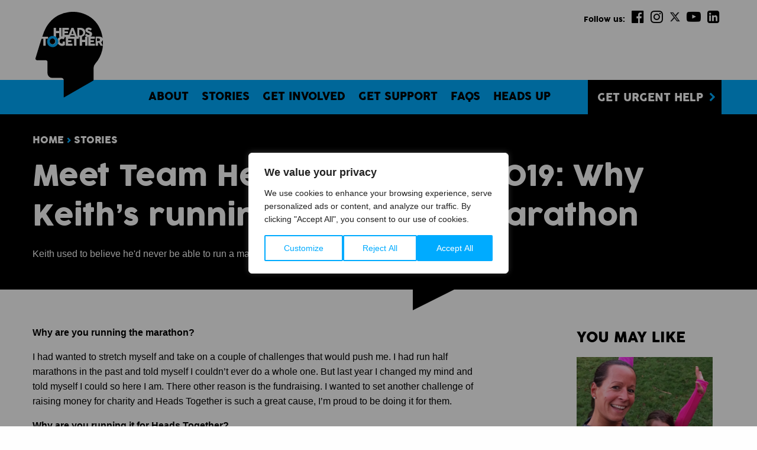

--- FILE ---
content_type: text/css; charset=UTF-8
request_url: https://www.headstogether.org.uk/wp-content/themes/pixeled/assets/css/app.min.css?v=9adc5803e231de0e808cbf336034003bec184978
body_size: 26568
content:
@charset "UTF-8";/* Font Awesome 4.7.0 by @davegandy - http://fontawesome.io - @fontawesome License - http://fontawesome.io/license (Font: SIL OFL 1.1, CSS: MIT License) */@font-face{font-family:'FontAwesome';src:url("../fonts/fontawesome-webfont.eot?v=4.7.0");src:url("../fonts/fontawesome-webfont.eot?#iefix&v=4.7.0") format("embedded-opentype"),url("../fonts/fontawesome-webfont.woff2?v=4.7.0") format("woff2"),url("../fonts/fontawesome-webfont.woff?v=4.7.0") format("woff"),url("../fonts/fontawesome-webfont.ttf?v=4.7.0") format("truetype"),url("../fonts/fontawesome-webfont.svg?v=4.7.0#fontawesomeregular") format("svg");font-weight:normal;font-style:normal}
.fa{display:inline-block;font:normal normal normal 14px/1 FontAwesome;font-size:inherit;text-rendering:auto;-webkit-font-smoothing:antialiased;-moz-osx-font-smoothing:grayscale}
.fa-lg{font-size:1.33333em;line-height:.75em;vertical-align:-15%}.fa-2x{font-size:2em}
.fa-3x{font-size:3em}.fa-4x{font-size:4em}.fa-5x{font-size:5em}.fa-fw{width:1.28571em;text-align:center}
.fa-ul{padding-left:0;margin-left:2.14286em;list-style-type:none}.fa-ul>li{position:relative}
.fa-li{position:absolute;left:-2.14286em;width:2.14286em;top:.14286em;text-align:center}
.fa-li.fa-lg{left:-1.85714em}.fa-border{padding:.2em .25em .15em;border:solid .08em #eee;border-radius:.1em}
.fa-pull-left{float:left}.fa-pull-right{float:right}.fa.fa-pull-left{margin-right:.3em}
.fa.fa-pull-right{margin-left:.3em}.pull-right{float:right}.pull-left{float:left}
.fa.pull-left{margin-right:.3em}.fa.pull-right{margin-left:.3em}.fa-spin{animation:fa-spin 2s infinite linear}
.fa-pulse{animation:fa-spin 1s infinite steps(8)}@keyframes fa-spin{0%{transform:rotate(0)}
100%{transform:rotate(359deg)}}.fa-rotate-90{-ms-filter:"progid:DXImageTransform.Microsoft.BasicImage(rotation=1)";-ms-transform:rotate(90deg);transform:rotate(90deg)}
.fa-rotate-180{-ms-filter:"progid:DXImageTransform.Microsoft.BasicImage(rotation=2)";-ms-transform:rotate(180deg);transform:rotate(180deg)}
.fa-rotate-270{-ms-filter:"progid:DXImageTransform.Microsoft.BasicImage(rotation=3)";-ms-transform:rotate(270deg);transform:rotate(270deg)}
.fa-flip-horizontal{-ms-filter:"progid:DXImageTransform.Microsoft.BasicImage(rotation=0, mirror=1)";-ms-transform:scale(-1,1);transform:scale(-1,1)}
.fa-flip-vertical{-ms-filter:"progid:DXImageTransform.Microsoft.BasicImage(rotation=2, mirror=1)";-ms-transform:scale(1,-1);transform:scale(1,-1)}
:root .fa-rotate-90,:root .fa-rotate-180,:root .fa-rotate-270,:root .fa-flip-horizontal,:root .fa-flip-vertical{filter:none}
.fa-stack{position:relative;display:inline-block;width:2em;height:2em;line-height:2em;vertical-align:middle}
.fa-stack-1x,.fa-stack-2x{position:absolute;left:0;width:100%;text-align:center}.fa-stack-1x{line-height:inherit}
.fa-stack-2x{font-size:2em}.fa-inverse{color:#fff}.fa-glass:before{content:""}
.fa-music:before{content:""}.fa-search:before{content:""}
.fa-envelope-o:before{content:""}.fa-heart:before{content:""}
.fa-star:before{content:""}.fa-star-o:before{content:""}
.fa-user:before{content:""}.fa-film:before{content:""}
.fa-th-large:before{content:""}.fa-th:before{content:""}
.fa-th-list:before{content:""}.fa-check:before{content:""}
.fa-remove:before,.fa-close:before,.fa-times:before{content:""}
.fa-search-plus:before{content:""}.fa-search-minus:before{content:""}
.fa-power-off:before{content:""}.fa-signal:before{content:""}
.fa-gear:before,.fa-cog:before{content:""}.fa-trash-o:before{content:""}
.fa-home:before{content:""}.fa-file-o:before{content:""}
.fa-clock-o:before{content:""}.fa-road:before{content:""}
.fa-download:before{content:""}.fa-arrow-circle-o-down:before{content:""}
.fa-arrow-circle-o-up:before{content:""}.fa-inbox:before{content:""}
.fa-play-circle-o:before{content:""}.fa-rotate-right:before,.fa-repeat:before{content:""}
.fa-refresh:before{content:""}.fa-list-alt:before{content:""}
.fa-lock:before{content:""}.fa-flag:before{content:""}
.fa-headphones:before{content:""}.fa-volume-off:before{content:""}
.fa-volume-down:before{content:""}.fa-volume-up:before{content:""}
.fa-qrcode:before{content:""}.fa-barcode:before{content:""}
.fa-tag:before{content:""}.fa-tags:before{content:""}
.fa-book:before{content:""}.fa-bookmark:before{content:""}
.fa-print:before{content:""}.fa-camera:before{content:""}
.fa-font:before{content:""}.fa-bold:before{content:""}
.fa-italic:before{content:""}.fa-text-height:before{content:""}
.fa-text-width:before{content:""}.fa-align-left:before{content:""}
.fa-align-center:before{content:""}.fa-align-right:before{content:""}
.fa-align-justify:before{content:""}.fa-list:before{content:""}
.fa-dedent:before,.fa-outdent:before{content:""}.fa-indent:before{content:""}
.fa-video-camera:before{content:""}.fa-photo:before,.fa-image:before,.fa-picture-o:before{content:""}
.fa-pencil:before{content:""}.fa-map-marker:before{content:""}
.fa-adjust:before{content:""}.fa-tint:before{content:""}
.fa-edit:before,.fa-pencil-square-o:before{content:""}.fa-share-square-o:before{content:""}
.fa-check-square-o:before{content:""}.fa-arrows:before{content:""}
.fa-step-backward:before{content:""}.fa-fast-backward:before{content:""}
.fa-backward:before{content:""}.fa-play:before{content:""}
.fa-pause:before{content:""}.fa-stop:before{content:""}
.fa-forward:before{content:""}.fa-fast-forward:before{content:""}
.fa-step-forward:before{content:""}.fa-eject:before{content:""}
.fa-chevron-left:before{content:""}.fa-chevron-right:before{content:""}
.fa-plus-circle:before{content:""}.fa-minus-circle:before{content:""}
.fa-times-circle:before{content:""}.fa-check-circle:before{content:""}
.fa-question-circle:before{content:""}.fa-info-circle:before{content:""}
.fa-crosshairs:before{content:""}.fa-times-circle-o:before{content:""}
.fa-check-circle-o:before{content:""}.fa-ban:before{content:""}
.fa-arrow-left:before{content:""}.fa-arrow-right:before{content:""}
.fa-arrow-up:before{content:""}.fa-arrow-down:before{content:""}
.fa-mail-forward:before,.fa-share:before{content:""}.fa-expand:before{content:""}
.fa-compress:before{content:""}.fa-plus:before{content:""}
.fa-minus:before{content:""}.fa-asterisk:before{content:""}
.fa-exclamation-circle:before{content:""}.fa-gift:before{content:""}
.fa-leaf:before{content:""}.fa-fire:before{content:""}
.fa-eye:before{content:""}.fa-eye-slash:before{content:""}
.fa-warning:before,.fa-exclamation-triangle:before{content:""}
.fa-plane:before{content:""}.fa-calendar:before{content:""}
.fa-random:before{content:""}.fa-comment:before{content:""}
.fa-magnet:before{content:""}.fa-chevron-up:before{content:""}
.fa-chevron-down:before{content:""}.fa-retweet:before{content:""}
.fa-shopping-cart:before{content:""}.fa-folder:before{content:""}
.fa-folder-open:before{content:""}.fa-arrows-v:before{content:""}
.fa-arrows-h:before{content:""}.fa-bar-chart-o:before,.fa-bar-chart:before{content:""}
.fa-twitter-square:before{content:""}.fa-facebook-square:before{content:""}
.fa-camera-retro:before{content:""}.fa-key:before{content:""}
.fa-gears:before,.fa-cogs:before{content:""}.fa-comments:before{content:""}
.fa-thumbs-o-up:before{content:""}.fa-thumbs-o-down:before{content:""}
.fa-star-half:before{content:""}.fa-heart-o:before{content:""}
.fa-sign-out:before{content:""}.fa-linkedin-square:before{content:""}
.fa-thumb-tack:before{content:""}.fa-external-link:before{content:""}
.fa-sign-in:before{content:""}.fa-trophy:before{content:""}
.fa-github-square:before{content:""}.fa-upload:before{content:""}
.fa-lemon-o:before{content:""}.fa-phone:before{content:""}
.fa-square-o:before{content:""}.fa-bookmark-o:before{content:""}
.fa-phone-square:before{content:""}.fa-twitter:before{content:""}
.fa-facebook-f:before,.fa-facebook:before{content:""}.fa-github:before{content:""}
.fa-unlock:before{content:""}.fa-credit-card:before{content:""}
.fa-feed:before,.fa-rss:before{content:""}.fa-hdd-o:before{content:""}
.fa-bullhorn:before{content:""}.fa-bell:before{content:""}
.fa-certificate:before{content:""}.fa-hand-o-right:before{content:""}
.fa-hand-o-left:before{content:""}.fa-hand-o-up:before{content:""}
.fa-hand-o-down:before{content:""}.fa-arrow-circle-left:before{content:""}
.fa-arrow-circle-right:before{content:""}.fa-arrow-circle-up:before{content:""}
.fa-arrow-circle-down:before{content:""}.fa-globe:before{content:""}
.fa-wrench:before{content:""}.fa-tasks:before{content:""}
.fa-filter:before{content:""}.fa-briefcase:before{content:""}
.fa-arrows-alt:before{content:""}.fa-group:before,.fa-users:before{content:""}
.fa-chain:before,.fa-link:before{content:""}.fa-cloud:before{content:""}
.fa-flask:before{content:""}.fa-cut:before,.fa-scissors:before{content:""}
.fa-copy:before,.fa-files-o:before{content:""}.fa-paperclip:before{content:""}
.fa-save:before,.fa-floppy-o:before{content:""}.fa-square:before{content:""}
.fa-navicon:before,.fa-reorder:before,.fa-bars:before{content:""}
.fa-list-ul:before{content:""}.fa-list-ol:before{content:""}
.fa-strikethrough:before{content:""}.fa-underline:before{content:""}
.fa-table:before{content:""}.fa-magic:before{content:""}
.fa-truck:before{content:""}.fa-pinterest:before{content:""}
.fa-pinterest-square:before{content:""}.fa-google-plus-square:before{content:""}
.fa-google-plus:before{content:""}.fa-money:before{content:""}
.fa-caret-down:before{content:""}.fa-caret-up:before{content:""}
.fa-caret-left:before{content:""}.fa-caret-right:before{content:""}
.fa-columns:before{content:""}.fa-unsorted:before,.fa-sort:before{content:""}
.fa-sort-down:before,.fa-sort-desc:before{content:""}.fa-sort-up:before,.fa-sort-asc:before{content:""}
.fa-envelope:before{content:""}.fa-linkedin:before{content:""}
.fa-rotate-left:before,.fa-undo:before{content:""}.fa-legal:before,.fa-gavel:before{content:""}
.fa-dashboard:before,.fa-tachometer:before{content:""}.fa-comment-o:before{content:""}
.fa-comments-o:before{content:""}.fa-flash:before,.fa-bolt:before{content:""}
.fa-sitemap:before{content:""}.fa-umbrella:before{content:""}
.fa-paste:before,.fa-clipboard:before{content:""}.fa-lightbulb-o:before{content:""}
.fa-exchange:before{content:""}.fa-cloud-download:before{content:""}
.fa-cloud-upload:before{content:""}.fa-user-md:before{content:""}
.fa-stethoscope:before{content:""}.fa-suitcase:before{content:""}
.fa-bell-o:before{content:""}.fa-coffee:before{content:""}
.fa-cutlery:before{content:""}.fa-file-text-o:before{content:""}
.fa-building-o:before{content:""}.fa-hospital-o:before{content:""}
.fa-ambulance:before{content:""}.fa-medkit:before{content:""}
.fa-fighter-jet:before{content:""}.fa-beer:before{content:""}
.fa-h-square:before{content:""}.fa-plus-square:before{content:""}
.fa-angle-double-left:before{content:""}.fa-angle-double-right:before{content:""}
.fa-angle-double-up:before{content:""}.fa-angle-double-down:before{content:""}
.fa-angle-left:before{content:""}.fa-angle-right:before{content:""}
.fa-angle-up:before{content:""}.fa-angle-down:before{content:""}
.fa-desktop:before{content:""}.fa-laptop:before{content:""}
.fa-tablet:before{content:""}.fa-mobile-phone:before,.fa-mobile:before{content:""}
.fa-circle-o:before{content:""}.fa-quote-left:before{content:""}
.fa-quote-right:before{content:""}.fa-spinner:before{content:""}
.fa-circle:before{content:""}.fa-mail-reply:before,.fa-reply:before{content:""}
.fa-github-alt:before{content:""}.fa-folder-o:before{content:""}
.fa-folder-open-o:before{content:""}.fa-smile-o:before{content:""}
.fa-frown-o:before{content:""}.fa-meh-o:before{content:""}
.fa-gamepad:before{content:""}.fa-keyboard-o:before{content:""}
.fa-flag-o:before{content:""}.fa-flag-checkered:before{content:""}
.fa-terminal:before{content:""}.fa-code:before{content:""}
.fa-mail-reply-all:before,.fa-reply-all:before{content:""}
.fa-star-half-empty:before,.fa-star-half-full:before,.fa-star-half-o:before{content:""}
.fa-location-arrow:before{content:""}.fa-crop:before{content:""}
.fa-code-fork:before{content:""}.fa-unlink:before,.fa-chain-broken:before{content:""}
.fa-question:before{content:""}.fa-info:before{content:""}
.fa-exclamation:before{content:""}.fa-superscript:before{content:""}
.fa-subscript:before{content:""}.fa-eraser:before{content:""}
.fa-puzzle-piece:before{content:""}.fa-microphone:before{content:""}
.fa-microphone-slash:before{content:""}.fa-shield:before{content:""}
.fa-calendar-o:before{content:""}.fa-fire-extinguisher:before{content:""}
.fa-rocket:before{content:""}.fa-maxcdn:before{content:""}
.fa-chevron-circle-left:before{content:""}.fa-chevron-circle-right:before{content:""}
.fa-chevron-circle-up:before{content:""}.fa-chevron-circle-down:before{content:""}
.fa-html5:before{content:""}.fa-css3:before{content:""}
.fa-anchor:before{content:""}.fa-unlock-alt:before{content:""}
.fa-bullseye:before{content:""}.fa-ellipsis-h:before{content:""}
.fa-ellipsis-v:before{content:""}.fa-rss-square:before{content:""}
.fa-play-circle:before{content:""}.fa-ticket:before{content:""}
.fa-minus-square:before{content:""}.fa-minus-square-o:before{content:""}
.fa-level-up:before{content:""}.fa-level-down:before{content:""}
.fa-check-square:before{content:""}.fa-pencil-square:before{content:""}
.fa-external-link-square:before{content:""}.fa-share-square:before{content:""}
.fa-compass:before{content:""}.fa-toggle-down:before,.fa-caret-square-o-down:before{content:""}
.fa-toggle-up:before,.fa-caret-square-o-up:before{content:""}
.fa-toggle-right:before,.fa-caret-square-o-right:before{content:""}
.fa-euro:before,.fa-eur:before{content:""}.fa-gbp:before{content:""}
.fa-dollar:before,.fa-usd:before{content:""}.fa-rupee:before,.fa-inr:before{content:""}
.fa-cny:before,.fa-rmb:before,.fa-yen:before,.fa-jpy:before{content:""}
.fa-ruble:before,.fa-rouble:before,.fa-rub:before{content:""}
.fa-won:before,.fa-krw:before{content:""}.fa-bitcoin:before,.fa-btc:before{content:""}
.fa-file:before{content:""}.fa-file-text:before{content:""}
.fa-sort-alpha-asc:before{content:""}.fa-sort-alpha-desc:before{content:""}
.fa-sort-amount-asc:before{content:""}.fa-sort-amount-desc:before{content:""}
.fa-sort-numeric-asc:before{content:""}.fa-sort-numeric-desc:before{content:""}
.fa-thumbs-up:before{content:""}.fa-thumbs-down:before{content:""}
.fa-youtube-square:before{content:""}.fa-youtube:before{content:""}
.fa-xing:before{content:""}.fa-xing-square:before{content:""}
.fa-youtube-play:before{content:""}.fa-dropbox:before{content:""}
.fa-stack-overflow:before{content:""}.fa-instagram:before{content:""}
.fa-flickr:before{content:""}.fa-adn:before{content:""}
.fa-bitbucket:before{content:""}.fa-bitbucket-square:before{content:""}
.fa-tumblr:before{content:""}.fa-tumblr-square:before{content:""}
.fa-long-arrow-down:before{content:""}.fa-long-arrow-up:before{content:""}
.fa-long-arrow-left:before{content:""}.fa-long-arrow-right:before{content:""}
.fa-apple:before{content:""}.fa-windows:before{content:""}
.fa-android:before{content:""}.fa-linux:before{content:""}
.fa-dribbble:before{content:""}.fa-skype:before{content:""}
.fa-foursquare:before{content:""}.fa-trello:before{content:""}
.fa-female:before{content:""}.fa-male:before{content:""}
.fa-gittip:before,.fa-gratipay:before{content:""}.fa-sun-o:before{content:""}
.fa-moon-o:before{content:""}.fa-archive:before{content:""}
.fa-bug:before{content:""}.fa-vk:before{content:""}
.fa-weibo:before{content:""}.fa-renren:before{content:""}
.fa-pagelines:before{content:""}.fa-stack-exchange:before{content:""}
.fa-arrow-circle-o-right:before{content:""}.fa-arrow-circle-o-left:before{content:""}
.fa-toggle-left:before,.fa-caret-square-o-left:before{content:""}
.fa-dot-circle-o:before{content:""}.fa-wheelchair:before{content:""}
.fa-vimeo-square:before{content:""}.fa-turkish-lira:before,.fa-try:before{content:""}
.fa-plus-square-o:before{content:""}.fa-space-shuttle:before{content:""}
.fa-slack:before{content:""}.fa-envelope-square:before{content:""}
.fa-wordpress:before{content:""}.fa-openid:before{content:""}
.fa-institution:before,.fa-bank:before,.fa-university:before{content:""}
.fa-mortar-board:before,.fa-graduation-cap:before{content:""}
.fa-yahoo:before{content:""}.fa-google:before{content:""}
.fa-reddit:before{content:""}.fa-reddit-square:before{content:""}
.fa-stumbleupon-circle:before{content:""}.fa-stumbleupon:before{content:""}
.fa-delicious:before{content:""}.fa-digg:before{content:""}
.fa-pied-piper-pp:before{content:""}.fa-pied-piper-alt:before{content:""}
.fa-drupal:before{content:""}.fa-joomla:before{content:""}
.fa-language:before{content:""}.fa-fax:before{content:""}
.fa-building:before{content:""}.fa-child:before{content:""}
.fa-paw:before{content:""}.fa-spoon:before{content:""}
.fa-cube:before{content:""}.fa-cubes:before{content:""}
.fa-behance:before{content:""}.fa-behance-square:before{content:""}
.fa-steam:before{content:""}.fa-steam-square:before{content:""}
.fa-recycle:before{content:""}.fa-automobile:before,.fa-car:before{content:""}
.fa-cab:before,.fa-taxi:before{content:""}.fa-tree:before{content:""}
.fa-spotify:before{content:""}.fa-deviantart:before{content:""}
.fa-soundcloud:before{content:""}.fa-database:before{content:""}
.fa-file-pdf-o:before{content:""}.fa-file-word-o:before{content:""}
.fa-file-excel-o:before{content:""}.fa-file-powerpoint-o:before{content:""}
.fa-file-photo-o:before,.fa-file-picture-o:before,.fa-file-image-o:before{content:""}
.fa-file-zip-o:before,.fa-file-archive-o:before{content:""}
.fa-file-sound-o:before,.fa-file-audio-o:before{content:""}
.fa-file-movie-o:before,.fa-file-video-o:before{content:""}
.fa-file-code-o:before{content:""}.fa-vine:before{content:""}
.fa-codepen:before{content:""}.fa-jsfiddle:before{content:""}
.fa-life-bouy:before,.fa-life-buoy:before,.fa-life-saver:before,.fa-support:before,.fa-life-ring:before{content:""}
.fa-circle-o-notch:before{content:""}.fa-ra:before,.fa-resistance:before,.fa-rebel:before{content:""}
.fa-ge:before,.fa-empire:before{content:""}.fa-git-square:before{content:""}
.fa-git:before{content:""}.fa-y-combinator-square:before,.fa-yc-square:before,.fa-hacker-news:before{content:""}
.fa-tencent-weibo:before{content:""}.fa-qq:before{content:""}
.fa-wechat:before,.fa-weixin:before{content:""}.fa-send:before,.fa-paper-plane:before{content:""}
.fa-send-o:before,.fa-paper-plane-o:before{content:""}.fa-history:before{content:""}
.fa-circle-thin:before{content:""}.fa-header:before{content:""}
.fa-paragraph:before{content:""}.fa-sliders:before{content:""}
.fa-share-alt:before{content:""}.fa-share-alt-square:before{content:""}
.fa-bomb:before{content:""}.fa-soccer-ball-o:before,.fa-futbol-o:before{content:""}
.fa-tty:before{content:""}.fa-binoculars:before{content:""}
.fa-plug:before{content:""}.fa-slideshare:before{content:""}
.fa-twitch:before{content:""}.fa-yelp:before{content:""}
.fa-newspaper-o:before{content:""}.fa-wifi:before{content:""}
.fa-calculator:before{content:""}.fa-paypal:before{content:""}
.fa-google-wallet:before{content:""}.fa-cc-visa:before{content:""}
.fa-cc-mastercard:before{content:""}.fa-cc-discover:before{content:""}
.fa-cc-amex:before{content:""}.fa-cc-paypal:before{content:""}
.fa-cc-stripe:before{content:""}.fa-bell-slash:before{content:""}
.fa-bell-slash-o:before{content:""}.fa-trash:before{content:""}
.fa-copyright:before{content:""}.fa-at:before{content:""}
.fa-eyedropper:before{content:""}.fa-paint-brush:before{content:""}
.fa-birthday-cake:before{content:""}.fa-area-chart:before{content:""}
.fa-pie-chart:before{content:""}.fa-line-chart:before{content:""}
.fa-lastfm:before{content:""}.fa-lastfm-square:before{content:""}
.fa-toggle-off:before{content:""}.fa-toggle-on:before{content:""}
.fa-bicycle:before{content:""}.fa-bus:before{content:""}
.fa-ioxhost:before{content:""}.fa-angellist:before{content:""}
.fa-cc:before{content:""}.fa-shekel:before,.fa-sheqel:before,.fa-ils:before{content:""}
.fa-meanpath:before{content:""}.fa-buysellads:before{content:""}
.fa-connectdevelop:before{content:""}.fa-dashcube:before{content:""}
.fa-forumbee:before{content:""}.fa-leanpub:before{content:""}
.fa-sellsy:before{content:""}.fa-shirtsinbulk:before{content:""}
.fa-simplybuilt:before{content:""}.fa-skyatlas:before{content:""}
.fa-cart-plus:before{content:""}.fa-cart-arrow-down:before{content:""}
.fa-diamond:before{content:""}.fa-ship:before{content:""}
.fa-user-secret:before{content:""}.fa-motorcycle:before{content:""}
.fa-street-view:before{content:""}.fa-heartbeat:before{content:""}
.fa-venus:before{content:""}.fa-mars:before{content:""}
.fa-mercury:before{content:""}.fa-intersex:before,.fa-transgender:before{content:""}
.fa-transgender-alt:before{content:""}.fa-venus-double:before{content:""}
.fa-mars-double:before{content:""}.fa-venus-mars:before{content:""}
.fa-mars-stroke:before{content:""}.fa-mars-stroke-v:before{content:""}
.fa-mars-stroke-h:before{content:""}.fa-neuter:before{content:""}
.fa-genderless:before{content:""}.fa-facebook-official:before{content:""}
.fa-pinterest-p:before{content:""}.fa-whatsapp:before{content:""}
.fa-server:before{content:""}.fa-user-plus:before{content:""}
.fa-user-times:before{content:""}.fa-hotel:before,.fa-bed:before{content:""}
.fa-viacoin:before{content:""}.fa-train:before{content:""}
.fa-subway:before{content:""}.fa-medium:before{content:""}
.fa-yc:before,.fa-y-combinator:before{content:""}.fa-optin-monster:before{content:""}
.fa-opencart:before{content:""}.fa-expeditedssl:before{content:""}
.fa-battery-4:before,.fa-battery:before,.fa-battery-full:before{content:""}
.fa-battery-3:before,.fa-battery-three-quarters:before{content:""}
.fa-battery-2:before,.fa-battery-half:before{content:""}
.fa-battery-1:before,.fa-battery-quarter:before{content:""}
.fa-battery-0:before,.fa-battery-empty:before{content:""}
.fa-mouse-pointer:before{content:""}.fa-i-cursor:before{content:""}
.fa-object-group:before{content:""}.fa-object-ungroup:before{content:""}
.fa-sticky-note:before{content:""}.fa-sticky-note-o:before{content:""}
.fa-cc-jcb:before{content:""}.fa-cc-diners-club:before{content:""}
.fa-clone:before{content:""}.fa-balance-scale:before{content:""}
.fa-hourglass-o:before{content:""}.fa-hourglass-1:before,.fa-hourglass-start:before{content:""}
.fa-hourglass-2:before,.fa-hourglass-half:before{content:""}
.fa-hourglass-3:before,.fa-hourglass-end:before{content:""}
.fa-hourglass:before{content:""}.fa-hand-grab-o:before,.fa-hand-rock-o:before{content:""}
.fa-hand-stop-o:before,.fa-hand-paper-o:before{content:""}
.fa-hand-scissors-o:before{content:""}.fa-hand-lizard-o:before{content:""}
.fa-hand-spock-o:before{content:""}.fa-hand-pointer-o:before{content:""}
.fa-hand-peace-o:before{content:""}.fa-trademark:before{content:""}
.fa-registered:before{content:""}.fa-creative-commons:before{content:""}
.fa-gg:before{content:""}.fa-gg-circle:before{content:""}
.fa-tripadvisor:before{content:""}.fa-odnoklassniki:before{content:""}
.fa-odnoklassniki-square:before{content:""}.fa-get-pocket:before{content:""}
.fa-wikipedia-w:before{content:""}.fa-safari:before{content:""}
.fa-chrome:before{content:""}.fa-firefox:before{content:""}
.fa-opera:before{content:""}.fa-internet-explorer:before{content:""}
.fa-tv:before,.fa-television:before{content:""}.fa-contao:before{content:""}
.fa-500px:before{content:""}.fa-amazon:before{content:""}
.fa-calendar-plus-o:before{content:""}.fa-calendar-minus-o:before{content:""}
.fa-calendar-times-o:before{content:""}.fa-calendar-check-o:before{content:""}
.fa-industry:before{content:""}.fa-map-pin:before{content:""}
.fa-map-signs:before{content:""}.fa-map-o:before{content:""}
.fa-map:before{content:""}.fa-commenting:before{content:""}
.fa-commenting-o:before{content:""}.fa-houzz:before{content:""}
.fa-vimeo:before{content:""}.fa-black-tie:before{content:""}
.fa-fonticons:before{content:""}.fa-reddit-alien:before{content:""}
.fa-edge:before{content:""}.fa-credit-card-alt:before{content:""}
.fa-codiepie:before{content:""}.fa-modx:before{content:""}
.fa-fort-awesome:before{content:""}.fa-usb:before{content:""}
.fa-product-hunt:before{content:""}.fa-mixcloud:before{content:""}
.fa-scribd:before{content:""}.fa-pause-circle:before{content:""}
.fa-pause-circle-o:before{content:""}.fa-stop-circle:before{content:""}
.fa-stop-circle-o:before{content:""}.fa-shopping-bag:before{content:""}
.fa-shopping-basket:before{content:""}.fa-hashtag:before{content:""}
.fa-bluetooth:before{content:""}.fa-bluetooth-b:before{content:""}
.fa-percent:before{content:""}.fa-gitlab:before{content:""}
.fa-wpbeginner:before{content:""}.fa-wpforms:before{content:""}
.fa-envira:before{content:""}.fa-universal-access:before{content:""}
.fa-wheelchair-alt:before{content:""}.fa-question-circle-o:before{content:""}
.fa-blind:before{content:""}.fa-audio-description:before{content:""}
.fa-volume-control-phone:before{content:""}.fa-braille:before{content:""}
.fa-assistive-listening-systems:before{content:""}.fa-asl-interpreting:before,.fa-american-sign-language-interpreting:before{content:""}
.fa-deafness:before,.fa-hard-of-hearing:before,.fa-deaf:before{content:""}
.fa-glide:before{content:""}.fa-glide-g:before{content:""}
.fa-signing:before,.fa-sign-language:before{content:""}.fa-low-vision:before{content:""}
.fa-viadeo:before{content:""}.fa-viadeo-square:before{content:""}
.fa-snapchat:before{content:""}.fa-snapchat-ghost:before{content:""}
.fa-snapchat-square:before{content:""}.fa-pied-piper:before{content:""}
.fa-first-order:before{content:""}.fa-yoast:before{content:""}
.fa-themeisle:before{content:""}.fa-google-plus-circle:before,.fa-google-plus-official:before{content:""}
.fa-fa:before,.fa-font-awesome:before{content:""}.fa-handshake-o:before{content:""}
.fa-envelope-open:before{content:""}.fa-envelope-open-o:before{content:""}
.fa-linode:before{content:""}.fa-address-book:before{content:""}
.fa-address-book-o:before{content:""}.fa-vcard:before,.fa-address-card:before{content:""}
.fa-vcard-o:before,.fa-address-card-o:before{content:""}
.fa-user-circle:before{content:""}.fa-user-circle-o:before{content:""}
.fa-user-o:before{content:""}.fa-id-badge:before{content:""}
.fa-drivers-license:before,.fa-id-card:before{content:""}
.fa-drivers-license-o:before,.fa-id-card-o:before{content:""}
.fa-quora:before{content:""}.fa-free-code-camp:before{content:""}
.fa-telegram:before{content:""}.fa-thermometer-4:before,.fa-thermometer:before,.fa-thermometer-full:before{content:""}
.fa-thermometer-3:before,.fa-thermometer-three-quarters:before{content:""}
.fa-thermometer-2:before,.fa-thermometer-half:before{content:""}
.fa-thermometer-1:before,.fa-thermometer-quarter:before{content:""}
.fa-thermometer-0:before,.fa-thermometer-empty:before{content:""}
.fa-shower:before{content:""}.fa-bathtub:before,.fa-s15:before,.fa-bath:before{content:""}
.fa-podcast:before{content:""}.fa-window-maximize:before{content:""}
.fa-window-minimize:before{content:""}.fa-window-restore:before{content:""}
.fa-times-rectangle:before,.fa-window-close:before{content:""}
.fa-times-rectangle-o:before,.fa-window-close-o:before{content:""}
.fa-bandcamp:before{content:""}.fa-grav:before{content:""}
.fa-etsy:before{content:""}.fa-imdb:before{content:""}
.fa-ravelry:before{content:""}.fa-eercast:before{content:""}
.fa-microchip:before{content:""}.fa-snowflake-o:before{content:""}
.fa-superpowers:before{content:""}.fa-wpexplorer:before{content:""}
.fa-meetup:before{content:""}.sr-only{position:absolute;width:1px;height:1px;padding:0;margin:-1px;overflow:hidden;clip:rect(0,0,0,0);border:0}
.sr-only-focusable:active,.sr-only-focusable:focus{position:static;width:auto;height:auto;margin:0;overflow:visible;clip:auto}
/* Hamburgers @description Tasty CSS-animated hamburgers @author Jonathan Suh @jonsuh @site https://jonsuh.com/hamburgers @link https://github.com/jonsuh/hamburgers */.hamburger{padding:10px 10px;display:inline-block;cursor:pointer;transition-property:opacity,filter;transition-duration:.15s;transition-timing-function:linear;font:inherit;color:inherit;text-transform:none;background-color:transparent;border:0;margin:0;overflow:visible}
.hamburger:hover{opacity:.7}.hamburger-box{width:22px;height:16px;display:inline-block;position:relative}
.hamburger-inner{display:block;top:50%;margin-top:-1px}.hamburger-inner,.hamburger-inner::before,.hamburger-inner::after{width:22px;height:2px;background-color:#fff;border-radius:4px;position:absolute;transition-property:transform;transition-duration:.15s;transition-timing-function:ease}
.hamburger-inner::before,.hamburger-inner::after{content:"";display:block}
.hamburger-inner::before{top:-7px}.hamburger-inner::after{bottom:-7px}.hamburger--stand .hamburger-inner{transition:transform .075s .15s cubic-bezier(0.55,0.055,0.675,0.19),background-color 0s .075s linear}
.hamburger--stand .hamburger-inner::before{transition:top .075s .075s ease-in,transform .075s 0s cubic-bezier(0.55,0.055,0.675,0.19)}
.hamburger--stand .hamburger-inner::after{transition:bottom .075s .075s ease-in,transform .075s 0s cubic-bezier(0.55,0.055,0.675,0.19)}
.hamburger--stand.is-active .hamburger-inner{-ms-transform:rotate(90deg);transform:rotate(90deg);background-color:transparent;transition:transform .075s 0s cubic-bezier(0.215,0.61,0.355,1),background-color 0s .15s linear}
.hamburger--stand.is-active .hamburger-inner::before{top:0;-ms-transform:rotate(-45deg);transform:rotate(-45deg);transition:top .075s .1s ease-out,transform .075s .15s cubic-bezier(0.215,0.61,0.355,1)}
.hamburger--stand.is-active .hamburger-inner::after{bottom:0;-ms-transform:rotate(45deg);transform:rotate(45deg);transition:bottom .075s .1s ease-out,transform .075s .15s cubic-bezier(0.215,0.61,0.355,1)}
.hamburger--stand-r .hamburger-inner{transition:transform .075s .15s cubic-bezier(0.55,0.055,0.675,0.19),background-color 0s .075s linear}
.hamburger--stand-r .hamburger-inner::before{transition:top .075s .075s ease-in,transform .075s 0s cubic-bezier(0.55,0.055,0.675,0.19)}
.hamburger--stand-r .hamburger-inner::after{transition:bottom .075s .075s ease-in,transform .075s 0s cubic-bezier(0.55,0.055,0.675,0.19)}
.hamburger--stand-r.is-active .hamburger-inner{-ms-transform:rotate(-90deg);transform:rotate(-90deg);background-color:transparent;transition:transform .075s 0s cubic-bezier(0.215,0.61,0.355,1),background-color 0s .15s linear}
.hamburger--stand-r.is-active .hamburger-inner::before{top:0;-ms-transform:rotate(-45deg);transform:rotate(-45deg);transition:top .075s .1s ease-out,transform .075s .15s cubic-bezier(0.215,0.61,0.355,1)}
.hamburger--stand-r.is-active .hamburger-inner::after{bottom:0;-ms-transform:rotate(45deg);transform:rotate(45deg);transition:bottom .075s .1s ease-out,transform .075s .15s cubic-bezier(0.215,0.61,0.355,1)}
.slick-slider{position:relative;display:block;box-sizing:border-box;-webkit-touch-callout:none;-webkit-user-select:none;-moz-user-select:none;-ms-user-select:none;user-select:none;-ms-touch-action:pan-y;touch-action:pan-y;-webkit-tap-highlight-color:transparent}
.slick-list{position:relative;overflow:hidden;display:block;margin:0;padding:0}.slick-list:focus{outline:0}
.slick-list.dragging{cursor:pointer;cursor:hand}.slick-slider .slick-track,.slick-slider .slick-list{-ms-transform:translate3d(0,0,0);transform:translate3d(0,0,0)}
.slick-track{position:relative;left:0;top:0;display:block;margin-left:auto;margin-right:auto}
.slick-track:before,.slick-track:after{content:"";display:table}
.slick-track:after{clear:both}.slick-loading .slick-track{visibility:hidden}.slick-slide{float:left;height:100%;min-height:1px;display:none}
[dir="rtl"] .slick-slide{float:right}.slick-slide img{display:block}
.slick-slide.slick-loading img{display:none}.slick-slide.dragging img{pointer-events:none}
.slick-initialized .slick-slide{display:block}.slick-loading .slick-slide{visibility:hidden}
.slick-vertical .slick-slide{display:block;height:auto;border:1px solid transparent}
.slick-arrow.slick-hidden{display:none}.slick-loading .slick-list{background:#fff url("./ajax-loader.gif") center center no-repeat}
@font-face{font-family:"slick";src:url("./fonts/slick.eot");src:url("./fonts/slick.eot?#iefix") format("embedded-opentype"),url("./fonts/slick.woff") format("woff"),url("./fonts/slick.ttf") format("truetype"),url("./fonts/slick.svg#slick") format("svg");font-weight:normal;font-style:normal}
.slick-prev,.slick-next{position:absolute;display:block;height:20px;width:20px;line-height:0;font-size:0;cursor:pointer;background:transparent;color:transparent;top:50%;-ms-transform:translate(0,-50%);transform:translate(0,-50%);padding:0;border:0;outline:0}
.slick-prev:hover,.slick-prev:focus,.slick-next:hover,.slick-next:focus{outline:0;background:transparent;color:transparent}
.slick-prev:hover:before,.slick-prev:focus:before,.slick-next:hover:before,.slick-next:focus:before{opacity:1}
.slick-prev.slick-disabled:before,.slick-next.slick-disabled:before{opacity:.25}.slick-prev:before,.slick-next:before{font-family:"slick";font-size:20px;line-height:1;color:white;opacity:.75;-webkit-font-smoothing:antialiased;-moz-osx-font-smoothing:grayscale}
.slick-prev{left:-25px}[dir="rtl"] .slick-prev{left:auto;right:-25px}
.slick-prev:before{content:"←"}[dir="rtl"] .slick-prev:before{content:"→"}
.slick-next{right:-25px}[dir="rtl"] .slick-next{left:-25px;right:auto}
.slick-next:before{content:"→"}[dir="rtl"] .slick-next:before{content:"←"}
.slick-dotted.slick-slider{margin-bottom:30px}.slick-dots{position:absolute;bottom:-25px;list-style:none;display:block;text-align:center;padding:0;margin:0;width:100%}
.slick-dots li{position:relative;display:inline-block;height:20px;width:20px;margin:0 5px;padding:0;cursor:pointer}
.slick-dots li button{border:0;background:transparent;display:block;height:20px;width:20px;outline:0;line-height:0;font-size:0;color:transparent;padding:5px;cursor:pointer}
.slick-dots li button:hover,.slick-dots li button:focus{outline:0}.slick-dots li button:hover:before,.slick-dots li button:focus:before{opacity:1}
.slick-dots li button:before{position:absolute;top:0;left:0;content:"•";width:20px;height:20px;font-family:"slick";font-size:6px;line-height:20px;text-align:center;color:black;opacity:.25;-webkit-font-smoothing:antialiased;-moz-osx-font-smoothing:grayscale}
.slick-dots li.slick-active button:before{color:black;opacity:.75}@media print,screen and (min-width:58.75em){.reveal,.reveal.tiny,.reveal.small,.reveal.large{right:auto;left:auto;margin:0 auto}
}/* normalize-scss | MIT/GPLv2 License | bit.ly/normalize-scss */html{font-family:sans-serif;line-height:1.15;-ms-text-size-adjust:100%;-webkit-text-size-adjust:100%}
body{margin:0}article,aside,footer,header,nav,section{display:block}h1{font-size:2em;margin:.67em 0}
figcaption,figure{display:block}figure{margin:1em 40px}hr{box-sizing:content-box;height:0;overflow:visible}
main{display:block}pre{font-family:monospace,monospace;font-size:1em}a{background-color:transparent;-webkit-text-decoration-skip:objects}
a:active,a:hover{outline-width:0}abbr[title]{border-bottom:0;text-decoration:underline;text-decoration:underline dotted}
b,strong{font-weight:inherit}b,strong{font-weight:bolder}code,kbd,samp{font-family:monospace,monospace;font-size:1em}
dfn{font-style:italic}mark{background-color:#ff0;color:#000}small{font-size:80%}sub,sup{font-size:75%;line-height:0;position:relative;vertical-align:baseline}
sub{bottom:-0.25em}sup{top:-0.5em}audio,video{display:inline-block}audio:not([controls]){display:none;height:0}
img{border-style:none}svg:not(:root){overflow:hidden}button,input,optgroup,select,textarea{font-family:sans-serif;font-size:100%;line-height:1.15;margin:0}
button{overflow:visible}button,select{text-transform:none}button,html [type="button"],[type="reset"],[type="submit"]{-webkit-appearance:button}
button::-moz-focus-inner,[type="button"]::-moz-focus-inner,[type="reset"]::-moz-focus-inner,[type="submit"]::-moz-focus-inner{border-style:none;padding:0}
button:-moz-focusring,[type="button"]:-moz-focusring,[type="reset"]:-moz-focusring,[type="submit"]:-moz-focusring{outline:1px dotted ButtonText}
input{overflow:visible}[type="checkbox"],[type="radio"]{box-sizing:border-box;padding:0}
[type="number"]::-webkit-inner-spin-button,[type="number"]::-webkit-outer-spin-button{height:auto}
[type="search"]{-webkit-appearance:textfield;outline-offset:-2px}
[type="search"]::-webkit-search-cancel-button,[type="search"]::-webkit-search-decoration{-webkit-appearance:none}
::-webkit-file-upload-button{-webkit-appearance:button;font:inherit}fieldset{border:1px solid silver;margin:0 2px;padding:.35em .625em .75em}
legend{box-sizing:border-box;display:table;max-width:100%;padding:0;color:inherit;white-space:normal}
progress{display:inline-block;vertical-align:baseline}textarea{overflow:auto}details{display:block}
summary{display:list-item}menu{display:block}canvas{display:inline-block}template{display:none}
[hidden]{display:none}.foundation-mq{font-family:"small=0em&medium=58.75em&large=64em&xlarge=75em&xxlarge=90em"}html{box-sizing:border-box;font-size:100%}
*,*::before,*::after{box-sizing:inherit}body{margin:0;padding:0;background:#fefefe;font-family:"Helvetica Neue",Helvetica,Roboto,Arial,sans-serif;font-weight:normal;line-height:1.5;color:#000;-webkit-font-smoothing:antialiased;-moz-osx-font-smoothing:grayscale}
img{display:inline-block;vertical-align:middle;max-width:100%;height:auto;-ms-interpolation-mode:bicubic}
textarea{height:auto;min-height:50px;border-radius:0}select{box-sizing:border-box;width:100%;border-radius:0}
.map_canvas img,.map_canvas embed,.map_canvas object,.mqa-display img,.mqa-display embed,.mqa-display object{max-width:none !important}
button{padding:0;-webkit-appearance:none;-moz-appearance:none;appearance:none;border:0;border-radius:0;background:transparent;line-height:1;cursor:auto}
[data-whatinput='mouse'] button{outline:0}pre{overflow:auto}button,input,optgroup,select,textarea{font-family:inherit}
.is-visible{display:block !important}.is-hidden{display:none !important}.row{max-width:75rem;margin-right:auto;margin-left:auto}
.row::before,.row::after{display:table;content:' ';-ms-flex-preferred-size:0;flex-basis:0;-ms-flex-order:1;order:1}
.row::after{clear:both}.row.collapse>.column,.row.collapse>.columns{padding-right:0;padding-left:0}
.row .row{margin-right:-0.625rem;margin-left:-0.625rem}@media print,screen and (min-width:58.75em){.row .row{margin-right:-0.9375rem;margin-left:-0.9375rem}
}@media print,screen and (min-width:64em){.row .row{margin-right:-0.9375rem;margin-left:-0.9375rem}
}.row .row.collapse{margin-right:0;margin-left:0}.row.expanded{max-width:none}.row.expanded .row{margin-right:auto;margin-left:auto}
.row:not(.expanded) .row{max-width:none}.row.gutter-small>.column,.row.gutter-small>.columns{padding-right:.625rem;padding-left:.625rem}
.row.gutter-medium>.column,.row.gutter-medium>.columns{padding-right:.9375rem;padding-left:.9375rem}
.column,.columns{width:100%;float:left;padding-right:.625rem;padding-left:.625rem}
@media print,screen and (min-width:58.75em){.column,.columns{padding-right:.9375rem;padding-left:.9375rem}
}.column:last-child:not(:first-child),.columns:last-child:not(:first-child){float:right}
.column.end:last-child:last-child,.end.columns:last-child:last-child{float:left}.column.row.row,.row.row.columns{float:none}
.row .column.row.row,.row .row.row.columns{margin-right:0;margin-left:0;padding-right:0;padding-left:0}
.small-1{width:8.33333%}.small-push-1{position:relative;left:8.33333%}.small-pull-1{position:relative;left:-8.33333%}
.small-offset-0{margin-left:0}.small-2{width:16.66667%}.small-push-2{position:relative;left:16.66667%}
.small-pull-2{position:relative;left:-16.66667%}.small-offset-1{margin-left:8.33333%}
.small-3{width:25%}.small-push-3{position:relative;left:25%}.small-pull-3{position:relative;left:-25%}
.small-offset-2{margin-left:16.66667%}.small-4{width:33.33333%}.small-push-4{position:relative;left:33.33333%}
.small-pull-4{position:relative;left:-33.33333%}.small-offset-3{margin-left:25%}.small-5{width:41.66667%}
.small-push-5{position:relative;left:41.66667%}.small-pull-5{position:relative;left:-41.66667%}
.small-offset-4{margin-left:33.33333%}.small-6{width:50%}.small-push-6{position:relative;left:50%}
.small-pull-6{position:relative;left:-50%}.small-offset-5{margin-left:41.66667%}.small-7{width:58.33333%}
.small-push-7{position:relative;left:58.33333%}.small-pull-7{position:relative;left:-58.33333%}
.small-offset-6{margin-left:50%}.small-8{width:66.66667%}.small-push-8{position:relative;left:66.66667%}
.small-pull-8{position:relative;left:-66.66667%}.small-offset-7{margin-left:58.33333%}
.small-9{width:75%}.small-push-9{position:relative;left:75%}.small-pull-9{position:relative;left:-75%}
.small-offset-8{margin-left:66.66667%}.small-10{width:83.33333%}.small-push-10{position:relative;left:83.33333%}
.small-pull-10{position:relative;left:-83.33333%}.small-offset-9{margin-left:75%}
.small-11{width:91.66667%}.small-push-11{position:relative;left:91.66667%}.small-pull-11{position:relative;left:-91.66667%}
.small-offset-10{margin-left:83.33333%}.small-12{width:100%}.small-offset-11{margin-left:91.66667%}
.small-up-1>.column,.small-up-1>.columns{float:left;width:100%}.small-up-1>.column:nth-of-type(1n),.small-up-1>.columns:nth-of-type(1n){clear:none}
.small-up-1>.column:nth-of-type(1n+1),.small-up-1>.columns:nth-of-type(1n+1){clear:both}
.small-up-1>.column:last-child,.small-up-1>.columns:last-child{float:left}.small-up-2>.column,.small-up-2>.columns{float:left;width:50%}
.small-up-2>.column:nth-of-type(1n),.small-up-2>.columns:nth-of-type(1n){clear:none}
.small-up-2>.column:nth-of-type(2n+1),.small-up-2>.columns:nth-of-type(2n+1){clear:both}
.small-up-2>.column:last-child,.small-up-2>.columns:last-child{float:left}.small-up-3>.column,.small-up-3>.columns{float:left;width:33.33333%}
.small-up-3>.column:nth-of-type(1n),.small-up-3>.columns:nth-of-type(1n){clear:none}
.small-up-3>.column:nth-of-type(3n+1),.small-up-3>.columns:nth-of-type(3n+1){clear:both}
.small-up-3>.column:last-child,.small-up-3>.columns:last-child{float:left}.small-up-4>.column,.small-up-4>.columns{float:left;width:25%}
.small-up-4>.column:nth-of-type(1n),.small-up-4>.columns:nth-of-type(1n){clear:none}
.small-up-4>.column:nth-of-type(4n+1),.small-up-4>.columns:nth-of-type(4n+1){clear:both}
.small-up-4>.column:last-child,.small-up-4>.columns:last-child{float:left}.small-up-5>.column,.small-up-5>.columns{float:left;width:20%}
.small-up-5>.column:nth-of-type(1n),.small-up-5>.columns:nth-of-type(1n){clear:none}
.small-up-5>.column:nth-of-type(5n+1),.small-up-5>.columns:nth-of-type(5n+1){clear:both}
.small-up-5>.column:last-child,.small-up-5>.columns:last-child{float:left}.small-up-6>.column,.small-up-6>.columns{float:left;width:16.66667%}
.small-up-6>.column:nth-of-type(1n),.small-up-6>.columns:nth-of-type(1n){clear:none}
.small-up-6>.column:nth-of-type(6n+1),.small-up-6>.columns:nth-of-type(6n+1){clear:both}
.small-up-6>.column:last-child,.small-up-6>.columns:last-child{float:left}.small-up-7>.column,.small-up-7>.columns{float:left;width:14.28571%}
.small-up-7>.column:nth-of-type(1n),.small-up-7>.columns:nth-of-type(1n){clear:none}
.small-up-7>.column:nth-of-type(7n+1),.small-up-7>.columns:nth-of-type(7n+1){clear:both}
.small-up-7>.column:last-child,.small-up-7>.columns:last-child{float:left}.small-up-8>.column,.small-up-8>.columns{float:left;width:12.5%}
.small-up-8>.column:nth-of-type(1n),.small-up-8>.columns:nth-of-type(1n){clear:none}
.small-up-8>.column:nth-of-type(8n+1),.small-up-8>.columns:nth-of-type(8n+1){clear:both}
.small-up-8>.column:last-child,.small-up-8>.columns:last-child{float:left}.small-collapse>.column,.small-collapse>.columns{padding-right:0;padding-left:0}
.small-collapse .row{margin-right:0;margin-left:0}.expanded.row .small-collapse.row{margin-right:0;margin-left:0}
.small-uncollapse>.column,.small-uncollapse>.columns{padding-right:.625rem;padding-left:.625rem}
.small-centered{margin-right:auto;margin-left:auto}.small-centered,.small-centered:last-child:not(:first-child){float:none;clear:both}
.small-uncentered,.small-push-0,.small-pull-0{position:static;float:left;margin-right:0;margin-left:0}
@media print,screen and (min-width:58.75em){.medium-1{width:8.33333%}.medium-push-1{position:relative;left:8.33333%}
.medium-pull-1{position:relative;left:-8.33333%}.medium-offset-0{margin-left:0}.medium-2{width:16.66667%}
.medium-push-2{position:relative;left:16.66667%}.medium-pull-2{position:relative;left:-16.66667%}
.medium-offset-1{margin-left:8.33333%}.medium-3{width:25%}.medium-push-3{position:relative;left:25%}
.medium-pull-3{position:relative;left:-25%}.medium-offset-2{margin-left:16.66667%}
.medium-4{width:33.33333%}.medium-push-4{position:relative;left:33.33333%}.medium-pull-4{position:relative;left:-33.33333%}
.medium-offset-3{margin-left:25%}.medium-5{width:41.66667%}.medium-push-5{position:relative;left:41.66667%}
.medium-pull-5{position:relative;left:-41.66667%}.medium-offset-4{margin-left:33.33333%}
.medium-6{width:50%}.medium-push-6{position:relative;left:50%}.medium-pull-6{position:relative;left:-50%}
.medium-offset-5{margin-left:41.66667%}.medium-7{width:58.33333%}.medium-push-7{position:relative;left:58.33333%}
.medium-pull-7{position:relative;left:-58.33333%}.medium-offset-6{margin-left:50%}
.medium-8{width:66.66667%}.medium-push-8{position:relative;left:66.66667%}.medium-pull-8{position:relative;left:-66.66667%}
.medium-offset-7{margin-left:58.33333%}.medium-9{width:75%}.medium-push-9{position:relative;left:75%}
.medium-pull-9{position:relative;left:-75%}.medium-offset-8{margin-left:66.66667%}
.medium-10{width:83.33333%}.medium-push-10{position:relative;left:83.33333%}.medium-pull-10{position:relative;left:-83.33333%}
.medium-offset-9{margin-left:75%}.medium-11{width:91.66667%}.medium-push-11{position:relative;left:91.66667%}
.medium-pull-11{position:relative;left:-91.66667%}.medium-offset-10{margin-left:83.33333%}
.medium-12{width:100%}.medium-offset-11{margin-left:91.66667%}.medium-up-1>.column,.medium-up-1>.columns{float:left;width:100%}
.medium-up-1>.column:nth-of-type(1n),.medium-up-1>.columns:nth-of-type(1n){clear:none}
.medium-up-1>.column:nth-of-type(1n+1),.medium-up-1>.columns:nth-of-type(1n+1){clear:both}
.medium-up-1>.column:last-child,.medium-up-1>.columns:last-child{float:left}.medium-up-2>.column,.medium-up-2>.columns{float:left;width:50%}
.medium-up-2>.column:nth-of-type(1n),.medium-up-2>.columns:nth-of-type(1n){clear:none}
.medium-up-2>.column:nth-of-type(2n+1),.medium-up-2>.columns:nth-of-type(2n+1){clear:both}
.medium-up-2>.column:last-child,.medium-up-2>.columns:last-child{float:left}.medium-up-3>.column,.medium-up-3>.columns{float:left;width:33.33333%}
.medium-up-3>.column:nth-of-type(1n),.medium-up-3>.columns:nth-of-type(1n){clear:none}
.medium-up-3>.column:nth-of-type(3n+1),.medium-up-3>.columns:nth-of-type(3n+1){clear:both}
.medium-up-3>.column:last-child,.medium-up-3>.columns:last-child{float:left}.medium-up-4>.column,.medium-up-4>.columns{float:left;width:25%}
.medium-up-4>.column:nth-of-type(1n),.medium-up-4>.columns:nth-of-type(1n){clear:none}
.medium-up-4>.column:nth-of-type(4n+1),.medium-up-4>.columns:nth-of-type(4n+1){clear:both}
.medium-up-4>.column:last-child,.medium-up-4>.columns:last-child{float:left}.medium-up-5>.column,.medium-up-5>.columns{float:left;width:20%}
.medium-up-5>.column:nth-of-type(1n),.medium-up-5>.columns:nth-of-type(1n){clear:none}
.medium-up-5>.column:nth-of-type(5n+1),.medium-up-5>.columns:nth-of-type(5n+1){clear:both}
.medium-up-5>.column:last-child,.medium-up-5>.columns:last-child{float:left}.medium-up-6>.column,.medium-up-6>.columns{float:left;width:16.66667%}
.medium-up-6>.column:nth-of-type(1n),.medium-up-6>.columns:nth-of-type(1n){clear:none}
.medium-up-6>.column:nth-of-type(6n+1),.medium-up-6>.columns:nth-of-type(6n+1){clear:both}
.medium-up-6>.column:last-child,.medium-up-6>.columns:last-child{float:left}.medium-up-7>.column,.medium-up-7>.columns{float:left;width:14.28571%}
.medium-up-7>.column:nth-of-type(1n),.medium-up-7>.columns:nth-of-type(1n){clear:none}
.medium-up-7>.column:nth-of-type(7n+1),.medium-up-7>.columns:nth-of-type(7n+1){clear:both}
.medium-up-7>.column:last-child,.medium-up-7>.columns:last-child{float:left}.medium-up-8>.column,.medium-up-8>.columns{float:left;width:12.5%}
.medium-up-8>.column:nth-of-type(1n),.medium-up-8>.columns:nth-of-type(1n){clear:none}
.medium-up-8>.column:nth-of-type(8n+1),.medium-up-8>.columns:nth-of-type(8n+1){clear:both}
.medium-up-8>.column:last-child,.medium-up-8>.columns:last-child{float:left}.medium-collapse>.column,.medium-collapse>.columns{padding-right:0;padding-left:0}
.medium-collapse .row{margin-right:0;margin-left:0}.expanded.row .medium-collapse.row{margin-right:0;margin-left:0}
.medium-uncollapse>.column,.medium-uncollapse>.columns{padding-right:.9375rem;padding-left:.9375rem}
.medium-centered{margin-right:auto;margin-left:auto}.medium-centered,.medium-centered:last-child:not(:first-child){float:none;clear:both}
.medium-uncentered,.medium-push-0,.medium-pull-0{position:static;float:left;margin-right:0;margin-left:0}
}@media print,screen and (min-width:64em){.large-1{width:8.33333%}.large-push-1{position:relative;left:8.33333%}
.large-pull-1{position:relative;left:-8.33333%}.large-offset-0{margin-left:0}.large-2{width:16.66667%}
.large-push-2{position:relative;left:16.66667%}.large-pull-2{position:relative;left:-16.66667%}
.large-offset-1{margin-left:8.33333%}.large-3{width:25%}.large-push-3{position:relative;left:25%}
.large-pull-3{position:relative;left:-25%}.large-offset-2{margin-left:16.66667%}.large-4{width:33.33333%}
.large-push-4{position:relative;left:33.33333%}.large-pull-4{position:relative;left:-33.33333%}
.large-offset-3{margin-left:25%}.large-5{width:41.66667%}.large-push-5{position:relative;left:41.66667%}
.large-pull-5{position:relative;left:-41.66667%}.large-offset-4{margin-left:33.33333%}
.large-6{width:50%}.large-push-6{position:relative;left:50%}.large-pull-6{position:relative;left:-50%}
.large-offset-5{margin-left:41.66667%}.large-7{width:58.33333%}.large-push-7{position:relative;left:58.33333%}
.large-pull-7{position:relative;left:-58.33333%}.large-offset-6{margin-left:50%}.large-8{width:66.66667%}
.large-push-8{position:relative;left:66.66667%}.large-pull-8{position:relative;left:-66.66667%}
.large-offset-7{margin-left:58.33333%}.large-9{width:75%}.large-push-9{position:relative;left:75%}
.large-pull-9{position:relative;left:-75%}.large-offset-8{margin-left:66.66667%}.large-10{width:83.33333%}
.large-push-10{position:relative;left:83.33333%}.large-pull-10{position:relative;left:-83.33333%}
.large-offset-9{margin-left:75%}.large-11{width:91.66667%}.large-push-11{position:relative;left:91.66667%}
.large-pull-11{position:relative;left:-91.66667%}.large-offset-10{margin-left:83.33333%}
.large-12{width:100%}.large-offset-11{margin-left:91.66667%}.large-up-1>.column,.large-up-1>.columns{float:left;width:100%}
.large-up-1>.column:nth-of-type(1n),.large-up-1>.columns:nth-of-type(1n){clear:none}
.large-up-1>.column:nth-of-type(1n+1),.large-up-1>.columns:nth-of-type(1n+1){clear:both}
.large-up-1>.column:last-child,.large-up-1>.columns:last-child{float:left}.large-up-2>.column,.large-up-2>.columns{float:left;width:50%}
.large-up-2>.column:nth-of-type(1n),.large-up-2>.columns:nth-of-type(1n){clear:none}
.large-up-2>.column:nth-of-type(2n+1),.large-up-2>.columns:nth-of-type(2n+1){clear:both}
.large-up-2>.column:last-child,.large-up-2>.columns:last-child{float:left}.large-up-3>.column,.large-up-3>.columns{float:left;width:33.33333%}
.large-up-3>.column:nth-of-type(1n),.large-up-3>.columns:nth-of-type(1n){clear:none}
.large-up-3>.column:nth-of-type(3n+1),.large-up-3>.columns:nth-of-type(3n+1){clear:both}
.large-up-3>.column:last-child,.large-up-3>.columns:last-child{float:left}.large-up-4>.column,.large-up-4>.columns{float:left;width:25%}
.large-up-4>.column:nth-of-type(1n),.large-up-4>.columns:nth-of-type(1n){clear:none}
.large-up-4>.column:nth-of-type(4n+1),.large-up-4>.columns:nth-of-type(4n+1){clear:both}
.large-up-4>.column:last-child,.large-up-4>.columns:last-child{float:left}.large-up-5>.column,.large-up-5>.columns{float:left;width:20%}
.large-up-5>.column:nth-of-type(1n),.large-up-5>.columns:nth-of-type(1n){clear:none}
.large-up-5>.column:nth-of-type(5n+1),.large-up-5>.columns:nth-of-type(5n+1){clear:both}
.large-up-5>.column:last-child,.large-up-5>.columns:last-child{float:left}.large-up-6>.column,.large-up-6>.columns{float:left;width:16.66667%}
.large-up-6>.column:nth-of-type(1n),.large-up-6>.columns:nth-of-type(1n){clear:none}
.large-up-6>.column:nth-of-type(6n+1),.large-up-6>.columns:nth-of-type(6n+1){clear:both}
.large-up-6>.column:last-child,.large-up-6>.columns:last-child{float:left}.large-up-7>.column,.large-up-7>.columns{float:left;width:14.28571%}
.large-up-7>.column:nth-of-type(1n),.large-up-7>.columns:nth-of-type(1n){clear:none}
.large-up-7>.column:nth-of-type(7n+1),.large-up-7>.columns:nth-of-type(7n+1){clear:both}
.large-up-7>.column:last-child,.large-up-7>.columns:last-child{float:left}.large-up-8>.column,.large-up-8>.columns{float:left;width:12.5%}
.large-up-8>.column:nth-of-type(1n),.large-up-8>.columns:nth-of-type(1n){clear:none}
.large-up-8>.column:nth-of-type(8n+1),.large-up-8>.columns:nth-of-type(8n+1){clear:both}
.large-up-8>.column:last-child,.large-up-8>.columns:last-child{float:left}.large-collapse>.column,.large-collapse>.columns{padding-right:0;padding-left:0}
.large-collapse .row{margin-right:0;margin-left:0}.expanded.row .large-collapse.row{margin-right:0;margin-left:0}
.large-uncollapse>.column,.large-uncollapse>.columns{padding-right:.9375rem;padding-left:.9375rem}
.large-centered{margin-right:auto;margin-left:auto}.large-centered,.large-centered:last-child:not(:first-child){float:none;clear:both}
.large-uncentered,.large-push-0,.large-pull-0{position:static;float:left;margin-right:0;margin-left:0}
}.column-block{margin-bottom:1.25rem}.column-block>:last-child{margin-bottom:0}@media print,screen and (min-width:58.75em){.column-block{margin-bottom:1.875rem}
.column-block>:last-child{margin-bottom:0}}.grid-container{padding-right:.625rem;padding-left:.625rem;max-width:75rem;margin:0 auto}
@media print,screen and (min-width:58.75em){.grid-container{padding-right:.9375rem;padding-left:.9375rem}
}.grid-container.fluid{padding-right:.625rem;padding-left:.625rem;max-width:100%;margin:0 auto}
@media print,screen and (min-width:58.75em){.grid-container.fluid{padding-right:.9375rem;padding-left:.9375rem}
}.grid-container.full{padding-right:0;padding-left:0;max-width:100%;margin:0 auto}
.grid-x{display:-ms-flexbox;display:flex;-ms-flex-flow:row wrap;flex-flow:row wrap}
.cell{-ms-flex:0 0 auto;flex:0 0 auto;min-height:0;min-width:0;width:100%}.cell.auto{-ms-flex:1 1 0;flex:1 1 0}
.cell.shrink{-ms-flex:0 0 auto;flex:0 0 auto}.grid-x>.auto{width:auto}.grid-x>.shrink{width:auto}
.grid-x>.small-shrink,.grid-x>.small-full,.grid-x>.small-1,.grid-x>.small-2,.grid-x>.small-3,.grid-x>.small-4,.grid-x>.small-5,.grid-x>.small-6,.grid-x>.small-7,.grid-x>.small-8,.grid-x>.small-9,.grid-x>.small-10,.grid-x>.small-11,.grid-x>.small-12{-ms-flex-preferred-size:auto;flex-basis:auto}
@media print,screen and (min-width:58.75em){.grid-x>.medium-shrink,.grid-x>.medium-full,.grid-x>.medium-1,.grid-x>.medium-2,.grid-x>.medium-3,.grid-x>.medium-4,.grid-x>.medium-5,.grid-x>.medium-6,.grid-x>.medium-7,.grid-x>.medium-8,.grid-x>.medium-9,.grid-x>.medium-10,.grid-x>.medium-11,.grid-x>.medium-12{-ms-flex-preferred-size:auto;flex-basis:auto}
}@media print,screen and (min-width:64em){.grid-x>.large-shrink,.grid-x>.large-full,.grid-x>.large-1,.grid-x>.large-2,.grid-x>.large-3,.grid-x>.large-4,.grid-x>.large-5,.grid-x>.large-6,.grid-x>.large-7,.grid-x>.large-8,.grid-x>.large-9,.grid-x>.large-10,.grid-x>.large-11,.grid-x>.large-12{-ms-flex-preferred-size:auto;flex-basis:auto}
}.grid-x>.small-1{width:8.33333%}.grid-x>.small-2{width:16.66667%}.grid-x>.small-3{width:25%}
.grid-x>.small-4{width:33.33333%}.grid-x>.small-5{width:41.66667%}.grid-x>.small-6{width:50%}
.grid-x>.small-7{width:58.33333%}.grid-x>.small-8{width:66.66667%}.grid-x>.small-9{width:75%}
.grid-x>.small-10{width:83.33333%}.grid-x>.small-11{width:91.66667%}.grid-x>.small-12{width:100%}
@media print,screen and (min-width:58.75em){.grid-x>.medium-auto{-ms-flex:1 1 0;flex:1 1 0;width:auto}
.grid-x>.medium-shrink{-ms-flex:0 0 auto;flex:0 0 auto;width:auto}.grid-x>.medium-1{width:8.33333%}
.grid-x>.medium-2{width:16.66667%}.grid-x>.medium-3{width:25%}.grid-x>.medium-4{width:33.33333%}
.grid-x>.medium-5{width:41.66667%}.grid-x>.medium-6{width:50%}.grid-x>.medium-7{width:58.33333%}
.grid-x>.medium-8{width:66.66667%}.grid-x>.medium-9{width:75%}.grid-x>.medium-10{width:83.33333%}
.grid-x>.medium-11{width:91.66667%}.grid-x>.medium-12{width:100%}}@media print,screen and (min-width:64em){.grid-x>.large-auto{-ms-flex:1 1 0;flex:1 1 0;width:auto}
.grid-x>.large-shrink{-ms-flex:0 0 auto;flex:0 0 auto;width:auto}.grid-x>.large-1{width:8.33333%}
.grid-x>.large-2{width:16.66667%}.grid-x>.large-3{width:25%}.grid-x>.large-4{width:33.33333%}
.grid-x>.large-5{width:41.66667%}.grid-x>.large-6{width:50%}.grid-x>.large-7{width:58.33333%}
.grid-x>.large-8{width:66.66667%}.grid-x>.large-9{width:75%}.grid-x>.large-10{width:83.33333%}
.grid-x>.large-11{width:91.66667%}.grid-x>.large-12{width:100%}}.grid-margin-x:not(.grid-x)>.cell{width:auto}
.grid-margin-y:not(.grid-y)>.cell{height:auto}.grid-margin-x{margin-left:-0.625rem;margin-right:-0.625rem}
@media print,screen and (min-width:58.75em){.grid-margin-x{margin-left:-0.9375rem;margin-right:-0.9375rem}
}.grid-margin-x>.cell{width:calc(100% - 1.25rem);margin-left:.625rem;margin-right:.625rem}
@media print,screen and (min-width:58.75em){.grid-margin-x>.cell{width:calc(100% - 1.875rem);margin-left:.9375rem;margin-right:.9375rem}
}.grid-margin-x>.auto{width:auto}.grid-margin-x>.shrink{width:auto}.grid-margin-x>.small-1{width:calc(8.33333% - 1.25rem)}
.grid-margin-x>.small-2{width:calc(16.66667% - 1.25rem)}.grid-margin-x>.small-3{width:calc(25% - 1.25rem)}
.grid-margin-x>.small-4{width:calc(33.33333% - 1.25rem)}.grid-margin-x>.small-5{width:calc(41.66667% - 1.25rem)}
.grid-margin-x>.small-6{width:calc(50% - 1.25rem)}.grid-margin-x>.small-7{width:calc(58.33333% - 1.25rem)}
.grid-margin-x>.small-8{width:calc(66.66667% - 1.25rem)}.grid-margin-x>.small-9{width:calc(75% - 1.25rem)}
.grid-margin-x>.small-10{width:calc(83.33333% - 1.25rem)}.grid-margin-x>.small-11{width:calc(91.66667% - 1.25rem)}
.grid-margin-x>.small-12{width:calc(100% - 1.25rem)}@media print,screen and (min-width:58.75em){.grid-margin-x>.auto{width:auto}
.grid-margin-x>.shrink{width:auto}.grid-margin-x>.small-1{width:calc(8.33333% - 1.875rem)}
.grid-margin-x>.small-2{width:calc(16.66667% - 1.875rem)}.grid-margin-x>.small-3{width:calc(25% - 1.875rem)}
.grid-margin-x>.small-4{width:calc(33.33333% - 1.875rem)}.grid-margin-x>.small-5{width:calc(41.66667% - 1.875rem)}
.grid-margin-x>.small-6{width:calc(50% - 1.875rem)}.grid-margin-x>.small-7{width:calc(58.33333% - 1.875rem)}
.grid-margin-x>.small-8{width:calc(66.66667% - 1.875rem)}.grid-margin-x>.small-9{width:calc(75% - 1.875rem)}
.grid-margin-x>.small-10{width:calc(83.33333% - 1.875rem)}.grid-margin-x>.small-11{width:calc(91.66667% - 1.875rem)}
.grid-margin-x>.small-12{width:calc(100% - 1.875rem)}.grid-margin-x>.medium-auto{width:auto}
.grid-margin-x>.medium-shrink{width:auto}.grid-margin-x>.medium-1{width:calc(8.33333% - 1.875rem)}
.grid-margin-x>.medium-2{width:calc(16.66667% - 1.875rem)}.grid-margin-x>.medium-3{width:calc(25% - 1.875rem)}
.grid-margin-x>.medium-4{width:calc(33.33333% - 1.875rem)}.grid-margin-x>.medium-5{width:calc(41.66667% - 1.875rem)}
.grid-margin-x>.medium-6{width:calc(50% - 1.875rem)}.grid-margin-x>.medium-7{width:calc(58.33333% - 1.875rem)}
.grid-margin-x>.medium-8{width:calc(66.66667% - 1.875rem)}.grid-margin-x>.medium-9{width:calc(75% - 1.875rem)}
.grid-margin-x>.medium-10{width:calc(83.33333% - 1.875rem)}.grid-margin-x>.medium-11{width:calc(91.66667% - 1.875rem)}
.grid-margin-x>.medium-12{width:calc(100% - 1.875rem)}}@media print,screen and (min-width:64em){.grid-margin-x>.large-auto{width:auto}
.grid-margin-x>.large-shrink{width:auto}.grid-margin-x>.large-1{width:calc(8.33333% - 1.875rem)}
.grid-margin-x>.large-2{width:calc(16.66667% - 1.875rem)}.grid-margin-x>.large-3{width:calc(25% - 1.875rem)}
.grid-margin-x>.large-4{width:calc(33.33333% - 1.875rem)}.grid-margin-x>.large-5{width:calc(41.66667% - 1.875rem)}
.grid-margin-x>.large-6{width:calc(50% - 1.875rem)}.grid-margin-x>.large-7{width:calc(58.33333% - 1.875rem)}
.grid-margin-x>.large-8{width:calc(66.66667% - 1.875rem)}.grid-margin-x>.large-9{width:calc(75% - 1.875rem)}
.grid-margin-x>.large-10{width:calc(83.33333% - 1.875rem)}.grid-margin-x>.large-11{width:calc(91.66667% - 1.875rem)}
.grid-margin-x>.large-12{width:calc(100% - 1.875rem)}}.grid-padding-x .grid-padding-x{margin-right:-0.625rem;margin-left:-0.625rem}
@media print,screen and (min-width:58.75em){.grid-padding-x .grid-padding-x{margin-right:-0.9375rem;margin-left:-0.9375rem}
}.grid-container:not(.full)>.grid-padding-x{margin-right:-0.625rem;margin-left:-0.625rem}
@media print,screen and (min-width:58.75em){.grid-container:not(.full)>.grid-padding-x{margin-right:-0.9375rem;margin-left:-0.9375rem}
}.grid-padding-x>.cell{padding-right:.625rem;padding-left:.625rem}@media print,screen and (min-width:58.75em){.grid-padding-x>.cell{padding-right:.9375rem;padding-left:.9375rem}
}.small-up-1>.cell{width:100%}.small-up-2>.cell{width:50%}.small-up-3>.cell{width:33.33333%}
.small-up-4>.cell{width:25%}.small-up-5>.cell{width:20%}.small-up-6>.cell{width:16.66667%}
.small-up-7>.cell{width:14.28571%}.small-up-8>.cell{width:12.5%}@media print,screen and (min-width:58.75em){.medium-up-1>.cell{width:100%}
.medium-up-2>.cell{width:50%}.medium-up-3>.cell{width:33.33333%}.medium-up-4>.cell{width:25%}
.medium-up-5>.cell{width:20%}.medium-up-6>.cell{width:16.66667%}.medium-up-7>.cell{width:14.28571%}
.medium-up-8>.cell{width:12.5%}}@media print,screen and (min-width:64em){.large-up-1>.cell{width:100%}
.large-up-2>.cell{width:50%}.large-up-3>.cell{width:33.33333%}.large-up-4>.cell{width:25%}
.large-up-5>.cell{width:20%}.large-up-6>.cell{width:16.66667%}.large-up-7>.cell{width:14.28571%}
.large-up-8>.cell{width:12.5%}}.grid-margin-x.small-up-1>.cell{width:calc(100% - 1.25rem)}
.grid-margin-x.small-up-2>.cell{width:calc(50% - 1.25rem)}.grid-margin-x.small-up-3>.cell{width:calc(33.33333% - 1.25rem)}
.grid-margin-x.small-up-4>.cell{width:calc(25% - 1.25rem)}.grid-margin-x.small-up-5>.cell{width:calc(20% - 1.25rem)}
.grid-margin-x.small-up-6>.cell{width:calc(16.66667% - 1.25rem)}.grid-margin-x.small-up-7>.cell{width:calc(14.28571% - 1.25rem)}
.grid-margin-x.small-up-8>.cell{width:calc(12.5% - 1.25rem)}@media print,screen and (min-width:58.75em){.grid-margin-x.small-up-1>.cell{width:calc(100% - 1.25rem)}
.grid-margin-x.small-up-2>.cell{width:calc(50% - 1.25rem)}.grid-margin-x.small-up-3>.cell{width:calc(33.33333% - 1.25rem)}
.grid-margin-x.small-up-4>.cell{width:calc(25% - 1.25rem)}.grid-margin-x.small-up-5>.cell{width:calc(20% - 1.25rem)}
.grid-margin-x.small-up-6>.cell{width:calc(16.66667% - 1.25rem)}.grid-margin-x.small-up-7>.cell{width:calc(14.28571% - 1.25rem)}
.grid-margin-x.small-up-8>.cell{width:calc(12.5% - 1.25rem)}.grid-margin-x.medium-up-1>.cell{width:calc(100% - 1.875rem)}
.grid-margin-x.medium-up-2>.cell{width:calc(50% - 1.875rem)}.grid-margin-x.medium-up-3>.cell{width:calc(33.33333% - 1.875rem)}
.grid-margin-x.medium-up-4>.cell{width:calc(25% - 1.875rem)}.grid-margin-x.medium-up-5>.cell{width:calc(20% - 1.875rem)}
.grid-margin-x.medium-up-6>.cell{width:calc(16.66667% - 1.875rem)}.grid-margin-x.medium-up-7>.cell{width:calc(14.28571% - 1.875rem)}
.grid-margin-x.medium-up-8>.cell{width:calc(12.5% - 1.875rem)}}@media print,screen and (min-width:64em){.grid-margin-x.large-up-1>.cell{width:calc(100% - 1.875rem)}
.grid-margin-x.large-up-2>.cell{width:calc(50% - 1.875rem)}.grid-margin-x.large-up-3>.cell{width:calc(33.33333% - 1.875rem)}
.grid-margin-x.large-up-4>.cell{width:calc(25% - 1.875rem)}.grid-margin-x.large-up-5>.cell{width:calc(20% - 1.875rem)}
.grid-margin-x.large-up-6>.cell{width:calc(16.66667% - 1.875rem)}.grid-margin-x.large-up-7>.cell{width:calc(14.28571% - 1.875rem)}
.grid-margin-x.large-up-8>.cell{width:calc(12.5% - 1.875rem)}}.small-margin-collapse{margin-right:0;margin-left:0}
.small-margin-collapse>.cell{margin-right:0;margin-left:0}.small-margin-collapse>.small-1{width:8.33333%}
.small-margin-collapse>.small-2{width:16.66667%}.small-margin-collapse>.small-3{width:25%}
.small-margin-collapse>.small-4{width:33.33333%}.small-margin-collapse>.small-5{width:41.66667%}
.small-margin-collapse>.small-6{width:50%}.small-margin-collapse>.small-7{width:58.33333%}
.small-margin-collapse>.small-8{width:66.66667%}.small-margin-collapse>.small-9{width:75%}
.small-margin-collapse>.small-10{width:83.33333%}.small-margin-collapse>.small-11{width:91.66667%}
.small-margin-collapse>.small-12{width:100%}@media print,screen and (min-width:58.75em){.small-margin-collapse>.medium-1{width:8.33333%}
.small-margin-collapse>.medium-2{width:16.66667%}.small-margin-collapse>.medium-3{width:25%}
.small-margin-collapse>.medium-4{width:33.33333%}.small-margin-collapse>.medium-5{width:41.66667%}
.small-margin-collapse>.medium-6{width:50%}.small-margin-collapse>.medium-7{width:58.33333%}
.small-margin-collapse>.medium-8{width:66.66667%}.small-margin-collapse>.medium-9{width:75%}
.small-margin-collapse>.medium-10{width:83.33333%}.small-margin-collapse>.medium-11{width:91.66667%}
.small-margin-collapse>.medium-12{width:100%}}@media print,screen and (min-width:64em){.small-margin-collapse>.large-1{width:8.33333%}
.small-margin-collapse>.large-2{width:16.66667%}.small-margin-collapse>.large-3{width:25%}
.small-margin-collapse>.large-4{width:33.33333%}.small-margin-collapse>.large-5{width:41.66667%}
.small-margin-collapse>.large-6{width:50%}.small-margin-collapse>.large-7{width:58.33333%}
.small-margin-collapse>.large-8{width:66.66667%}.small-margin-collapse>.large-9{width:75%}
.small-margin-collapse>.large-10{width:83.33333%}.small-margin-collapse>.large-11{width:91.66667%}
.small-margin-collapse>.large-12{width:100%}}.small-padding-collapse{margin-right:0;margin-left:0}
.small-padding-collapse>.cell{padding-right:0;padding-left:0}@media print,screen and (min-width:58.75em){.medium-margin-collapse{margin-right:0;margin-left:0}
.medium-margin-collapse>.cell{margin-right:0;margin-left:0}}@media print,screen and (min-width:58.75em){.medium-margin-collapse>.small-1{width:8.33333%}
.medium-margin-collapse>.small-2{width:16.66667%}.medium-margin-collapse>.small-3{width:25%}
.medium-margin-collapse>.small-4{width:33.33333%}.medium-margin-collapse>.small-5{width:41.66667%}
.medium-margin-collapse>.small-6{width:50%}.medium-margin-collapse>.small-7{width:58.33333%}
.medium-margin-collapse>.small-8{width:66.66667%}.medium-margin-collapse>.small-9{width:75%}
.medium-margin-collapse>.small-10{width:83.33333%}.medium-margin-collapse>.small-11{width:91.66667%}
.medium-margin-collapse>.small-12{width:100%}}@media print,screen and (min-width:58.75em){.medium-margin-collapse>.medium-1{width:8.33333%}
.medium-margin-collapse>.medium-2{width:16.66667%}.medium-margin-collapse>.medium-3{width:25%}
.medium-margin-collapse>.medium-4{width:33.33333%}.medium-margin-collapse>.medium-5{width:41.66667%}
.medium-margin-collapse>.medium-6{width:50%}.medium-margin-collapse>.medium-7{width:58.33333%}
.medium-margin-collapse>.medium-8{width:66.66667%}.medium-margin-collapse>.medium-9{width:75%}
.medium-margin-collapse>.medium-10{width:83.33333%}.medium-margin-collapse>.medium-11{width:91.66667%}
.medium-margin-collapse>.medium-12{width:100%}}@media print,screen and (min-width:64em){.medium-margin-collapse>.large-1{width:8.33333%}
.medium-margin-collapse>.large-2{width:16.66667%}.medium-margin-collapse>.large-3{width:25%}
.medium-margin-collapse>.large-4{width:33.33333%}.medium-margin-collapse>.large-5{width:41.66667%}
.medium-margin-collapse>.large-6{width:50%}.medium-margin-collapse>.large-7{width:58.33333%}
.medium-margin-collapse>.large-8{width:66.66667%}.medium-margin-collapse>.large-9{width:75%}
.medium-margin-collapse>.large-10{width:83.33333%}.medium-margin-collapse>.large-11{width:91.66667%}
.medium-margin-collapse>.large-12{width:100%}}@media print,screen and (min-width:58.75em){.medium-padding-collapse{margin-right:0;margin-left:0}
.medium-padding-collapse>.cell{padding-right:0;padding-left:0}}@media print,screen and (min-width:64em){.large-margin-collapse{margin-right:0;margin-left:0}
.large-margin-collapse>.cell{margin-right:0;margin-left:0}}@media print,screen and (min-width:64em){.large-margin-collapse>.small-1{width:8.33333%}
.large-margin-collapse>.small-2{width:16.66667%}.large-margin-collapse>.small-3{width:25%}
.large-margin-collapse>.small-4{width:33.33333%}.large-margin-collapse>.small-5{width:41.66667%}
.large-margin-collapse>.small-6{width:50%}.large-margin-collapse>.small-7{width:58.33333%}
.large-margin-collapse>.small-8{width:66.66667%}.large-margin-collapse>.small-9{width:75%}
.large-margin-collapse>.small-10{width:83.33333%}.large-margin-collapse>.small-11{width:91.66667%}
.large-margin-collapse>.small-12{width:100%}}@media print,screen and (min-width:64em){.large-margin-collapse>.medium-1{width:8.33333%}
.large-margin-collapse>.medium-2{width:16.66667%}.large-margin-collapse>.medium-3{width:25%}
.large-margin-collapse>.medium-4{width:33.33333%}.large-margin-collapse>.medium-5{width:41.66667%}
.large-margin-collapse>.medium-6{width:50%}.large-margin-collapse>.medium-7{width:58.33333%}
.large-margin-collapse>.medium-8{width:66.66667%}.large-margin-collapse>.medium-9{width:75%}
.large-margin-collapse>.medium-10{width:83.33333%}.large-margin-collapse>.medium-11{width:91.66667%}
.large-margin-collapse>.medium-12{width:100%}}@media print,screen and (min-width:64em){.large-margin-collapse>.large-1{width:8.33333%}
.large-margin-collapse>.large-2{width:16.66667%}.large-margin-collapse>.large-3{width:25%}
.large-margin-collapse>.large-4{width:33.33333%}.large-margin-collapse>.large-5{width:41.66667%}
.large-margin-collapse>.large-6{width:50%}.large-margin-collapse>.large-7{width:58.33333%}
.large-margin-collapse>.large-8{width:66.66667%}.large-margin-collapse>.large-9{width:75%}
.large-margin-collapse>.large-10{width:83.33333%}.large-margin-collapse>.large-11{width:91.66667%}
.large-margin-collapse>.large-12{width:100%}}@media print,screen and (min-width:64em){.large-padding-collapse{margin-right:0;margin-left:0}
.large-padding-collapse>.cell{padding-right:0;padding-left:0}}.small-offset-0{margin-left:0}
.grid-margin-x>.small-offset-0{margin-left:calc(0% + 0.625rem)}.small-offset-1{margin-left:8.33333%}
.grid-margin-x>.small-offset-1{margin-left:calc(8.33333% + 0.625rem)}.small-offset-2{margin-left:16.66667%}
.grid-margin-x>.small-offset-2{margin-left:calc(16.66667% + 0.625rem)}.small-offset-3{margin-left:25%}
.grid-margin-x>.small-offset-3{margin-left:calc(25% + 0.625rem)}.small-offset-4{margin-left:33.33333%}
.grid-margin-x>.small-offset-4{margin-left:calc(33.33333% + 0.625rem)}.small-offset-5{margin-left:41.66667%}
.grid-margin-x>.small-offset-5{margin-left:calc(41.66667% + 0.625rem)}.small-offset-6{margin-left:50%}
.grid-margin-x>.small-offset-6{margin-left:calc(50% + 0.625rem)}.small-offset-7{margin-left:58.33333%}
.grid-margin-x>.small-offset-7{margin-left:calc(58.33333% + 0.625rem)}.small-offset-8{margin-left:66.66667%}
.grid-margin-x>.small-offset-8{margin-left:calc(66.66667% + 0.625rem)}.small-offset-9{margin-left:75%}
.grid-margin-x>.small-offset-9{margin-left:calc(75% + 0.625rem)}.small-offset-10{margin-left:83.33333%}
.grid-margin-x>.small-offset-10{margin-left:calc(83.33333% + 0.625rem)}.small-offset-11{margin-left:91.66667%}
.grid-margin-x>.small-offset-11{margin-left:calc(91.66667% + 0.625rem)}@media print,screen and (min-width:58.75em){.medium-offset-0{margin-left:0}
.grid-margin-x>.medium-offset-0{margin-left:calc(0% + 0.9375rem)}.medium-offset-1{margin-left:8.33333%}
.grid-margin-x>.medium-offset-1{margin-left:calc(8.33333% + 0.9375rem)}.medium-offset-2{margin-left:16.66667%}
.grid-margin-x>.medium-offset-2{margin-left:calc(16.66667% + 0.9375rem)}.medium-offset-3{margin-left:25%}
.grid-margin-x>.medium-offset-3{margin-left:calc(25% + 0.9375rem)}.medium-offset-4{margin-left:33.33333%}
.grid-margin-x>.medium-offset-4{margin-left:calc(33.33333% + 0.9375rem)}.medium-offset-5{margin-left:41.66667%}
.grid-margin-x>.medium-offset-5{margin-left:calc(41.66667% + 0.9375rem)}.medium-offset-6{margin-left:50%}
.grid-margin-x>.medium-offset-6{margin-left:calc(50% + 0.9375rem)}.medium-offset-7{margin-left:58.33333%}
.grid-margin-x>.medium-offset-7{margin-left:calc(58.33333% + 0.9375rem)}.medium-offset-8{margin-left:66.66667%}
.grid-margin-x>.medium-offset-8{margin-left:calc(66.66667% + 0.9375rem)}.medium-offset-9{margin-left:75%}
.grid-margin-x>.medium-offset-9{margin-left:calc(75% + 0.9375rem)}.medium-offset-10{margin-left:83.33333%}
.grid-margin-x>.medium-offset-10{margin-left:calc(83.33333% + 0.9375rem)}.medium-offset-11{margin-left:91.66667%}
.grid-margin-x>.medium-offset-11{margin-left:calc(91.66667% + 0.9375rem)}}@media print,screen and (min-width:64em){.large-offset-0{margin-left:0}
.grid-margin-x>.large-offset-0{margin-left:calc(0% + 0.9375rem)}.large-offset-1{margin-left:8.33333%}
.grid-margin-x>.large-offset-1{margin-left:calc(8.33333% + 0.9375rem)}.large-offset-2{margin-left:16.66667%}
.grid-margin-x>.large-offset-2{margin-left:calc(16.66667% + 0.9375rem)}.large-offset-3{margin-left:25%}
.grid-margin-x>.large-offset-3{margin-left:calc(25% + 0.9375rem)}.large-offset-4{margin-left:33.33333%}
.grid-margin-x>.large-offset-4{margin-left:calc(33.33333% + 0.9375rem)}.large-offset-5{margin-left:41.66667%}
.grid-margin-x>.large-offset-5{margin-left:calc(41.66667% + 0.9375rem)}.large-offset-6{margin-left:50%}
.grid-margin-x>.large-offset-6{margin-left:calc(50% + 0.9375rem)}.large-offset-7{margin-left:58.33333%}
.grid-margin-x>.large-offset-7{margin-left:calc(58.33333% + 0.9375rem)}.large-offset-8{margin-left:66.66667%}
.grid-margin-x>.large-offset-8{margin-left:calc(66.66667% + 0.9375rem)}.large-offset-9{margin-left:75%}
.grid-margin-x>.large-offset-9{margin-left:calc(75% + 0.9375rem)}.large-offset-10{margin-left:83.33333%}
.grid-margin-x>.large-offset-10{margin-left:calc(83.33333% + 0.9375rem)}.large-offset-11{margin-left:91.66667%}
.grid-margin-x>.large-offset-11{margin-left:calc(91.66667% + 0.9375rem)}}.grid-y{display:-ms-flexbox;display:flex;-ms-flex-flow:column nowrap;flex-flow:column nowrap}
.grid-y>.cell{width:auto}.grid-y>.auto{height:auto}.grid-y>.shrink{height:auto}.grid-y>.small-shrink,.grid-y>.small-full,.grid-y>.small-1,.grid-y>.small-2,.grid-y>.small-3,.grid-y>.small-4,.grid-y>.small-5,.grid-y>.small-6,.grid-y>.small-7,.grid-y>.small-8,.grid-y>.small-9,.grid-y>.small-10,.grid-y>.small-11,.grid-y>.small-12{-ms-flex-preferred-size:auto;flex-basis:auto}
@media print,screen and (min-width:58.75em){.grid-y>.medium-shrink,.grid-y>.medium-full,.grid-y>.medium-1,.grid-y>.medium-2,.grid-y>.medium-3,.grid-y>.medium-4,.grid-y>.medium-5,.grid-y>.medium-6,.grid-y>.medium-7,.grid-y>.medium-8,.grid-y>.medium-9,.grid-y>.medium-10,.grid-y>.medium-11,.grid-y>.medium-12{-ms-flex-preferred-size:auto;flex-basis:auto}
}@media print,screen and (min-width:64em){.grid-y>.large-shrink,.grid-y>.large-full,.grid-y>.large-1,.grid-y>.large-2,.grid-y>.large-3,.grid-y>.large-4,.grid-y>.large-5,.grid-y>.large-6,.grid-y>.large-7,.grid-y>.large-8,.grid-y>.large-9,.grid-y>.large-10,.grid-y>.large-11,.grid-y>.large-12{-ms-flex-preferred-size:auto;flex-basis:auto}
}.grid-y>.small-1{height:8.33333%}.grid-y>.small-2{height:16.66667%}.grid-y>.small-3{height:25%}
.grid-y>.small-4{height:33.33333%}.grid-y>.small-5{height:41.66667%}.grid-y>.small-6{height:50%}
.grid-y>.small-7{height:58.33333%}.grid-y>.small-8{height:66.66667%}.grid-y>.small-9{height:75%}
.grid-y>.small-10{height:83.33333%}.grid-y>.small-11{height:91.66667%}.grid-y>.small-12{height:100%}
@media print,screen and (min-width:58.75em){.grid-y>.medium-auto{-ms-flex:1 1 0;flex:1 1 0;height:auto}
.grid-y>.medium-shrink{height:auto}.grid-y>.medium-1{height:8.33333%}.grid-y>.medium-2{height:16.66667%}
.grid-y>.medium-3{height:25%}.grid-y>.medium-4{height:33.33333%}.grid-y>.medium-5{height:41.66667%}
.grid-y>.medium-6{height:50%}.grid-y>.medium-7{height:58.33333%}.grid-y>.medium-8{height:66.66667%}
.grid-y>.medium-9{height:75%}.grid-y>.medium-10{height:83.33333%}.grid-y>.medium-11{height:91.66667%}
.grid-y>.medium-12{height:100%}}@media print,screen and (min-width:64em){.grid-y>.large-auto{-ms-flex:1 1 0;flex:1 1 0;height:auto}
.grid-y>.large-shrink{height:auto}.grid-y>.large-1{height:8.33333%}.grid-y>.large-2{height:16.66667%}
.grid-y>.large-3{height:25%}.grid-y>.large-4{height:33.33333%}.grid-y>.large-5{height:41.66667%}
.grid-y>.large-6{height:50%}.grid-y>.large-7{height:58.33333%}.grid-y>.large-8{height:66.66667%}
.grid-y>.large-9{height:75%}.grid-y>.large-10{height:83.33333%}.grid-y>.large-11{height:91.66667%}
.grid-y>.large-12{height:100%}}.grid-padding-y .grid-padding-y{margin-top:-0.625rem;margin-bottom:-0.625rem}
@media print,screen and (min-width:58.75em){.grid-padding-y .grid-padding-y{margin-top:-0.9375rem;margin-bottom:-0.9375rem}
}.grid-padding-y>.cell{padding-top:.625rem;padding-bottom:.625rem}@media print,screen and (min-width:58.75em){.grid-padding-y>.cell{padding-top:.9375rem;padding-bottom:.9375rem}
}.grid-margin-y{margin-top:-0.625rem;margin-bottom:-0.625rem}@media print,screen and (min-width:58.75em){.grid-margin-y{margin-top:-0.9375rem;margin-bottom:-0.9375rem}
}.grid-margin-y>.cell{height:calc(100% - 1.25rem);margin-top:.625rem;margin-bottom:.625rem}
@media print,screen and (min-width:58.75em){.grid-margin-y>.cell{height:calc(100% - 1.875rem);margin-top:.9375rem;margin-bottom:.9375rem}
}.grid-margin-y>.auto{height:auto}.grid-margin-y>.shrink{height:auto}.grid-margin-y>.small-1{height:calc(8.33333% - 1.25rem)}
.grid-margin-y>.small-2{height:calc(16.66667% - 1.25rem)}.grid-margin-y>.small-3{height:calc(25% - 1.25rem)}
.grid-margin-y>.small-4{height:calc(33.33333% - 1.25rem)}.grid-margin-y>.small-5{height:calc(41.66667% - 1.25rem)}
.grid-margin-y>.small-6{height:calc(50% - 1.25rem)}.grid-margin-y>.small-7{height:calc(58.33333% - 1.25rem)}
.grid-margin-y>.small-8{height:calc(66.66667% - 1.25rem)}.grid-margin-y>.small-9{height:calc(75% - 1.25rem)}
.grid-margin-y>.small-10{height:calc(83.33333% - 1.25rem)}.grid-margin-y>.small-11{height:calc(91.66667% - 1.25rem)}
.grid-margin-y>.small-12{height:calc(100% - 1.25rem)}@media print,screen and (min-width:58.75em){.grid-margin-y>.auto{height:auto}
.grid-margin-y>.shrink{height:auto}.grid-margin-y>.small-1{height:calc(8.33333% - 1.875rem)}
.grid-margin-y>.small-2{height:calc(16.66667% - 1.875rem)}.grid-margin-y>.small-3{height:calc(25% - 1.875rem)}
.grid-margin-y>.small-4{height:calc(33.33333% - 1.875rem)}.grid-margin-y>.small-5{height:calc(41.66667% - 1.875rem)}
.grid-margin-y>.small-6{height:calc(50% - 1.875rem)}.grid-margin-y>.small-7{height:calc(58.33333% - 1.875rem)}
.grid-margin-y>.small-8{height:calc(66.66667% - 1.875rem)}.grid-margin-y>.small-9{height:calc(75% - 1.875rem)}
.grid-margin-y>.small-10{height:calc(83.33333% - 1.875rem)}.grid-margin-y>.small-11{height:calc(91.66667% - 1.875rem)}
.grid-margin-y>.small-12{height:calc(100% - 1.875rem)}.grid-margin-y>.medium-auto{height:auto}
.grid-margin-y>.medium-shrink{height:auto}.grid-margin-y>.medium-1{height:calc(8.33333% - 1.875rem)}
.grid-margin-y>.medium-2{height:calc(16.66667% - 1.875rem)}.grid-margin-y>.medium-3{height:calc(25% - 1.875rem)}
.grid-margin-y>.medium-4{height:calc(33.33333% - 1.875rem)}.grid-margin-y>.medium-5{height:calc(41.66667% - 1.875rem)}
.grid-margin-y>.medium-6{height:calc(50% - 1.875rem)}.grid-margin-y>.medium-7{height:calc(58.33333% - 1.875rem)}
.grid-margin-y>.medium-8{height:calc(66.66667% - 1.875rem)}.grid-margin-y>.medium-9{height:calc(75% - 1.875rem)}
.grid-margin-y>.medium-10{height:calc(83.33333% - 1.875rem)}.grid-margin-y>.medium-11{height:calc(91.66667% - 1.875rem)}
.grid-margin-y>.medium-12{height:calc(100% - 1.875rem)}}@media print,screen and (min-width:64em){.grid-margin-y>.large-auto{height:auto}
.grid-margin-y>.large-shrink{height:auto}.grid-margin-y>.large-1{height:calc(8.33333% - 1.875rem)}
.grid-margin-y>.large-2{height:calc(16.66667% - 1.875rem)}.grid-margin-y>.large-3{height:calc(25% - 1.875rem)}
.grid-margin-y>.large-4{height:calc(33.33333% - 1.875rem)}.grid-margin-y>.large-5{height:calc(41.66667% - 1.875rem)}
.grid-margin-y>.large-6{height:calc(50% - 1.875rem)}.grid-margin-y>.large-7{height:calc(58.33333% - 1.875rem)}
.grid-margin-y>.large-8{height:calc(66.66667% - 1.875rem)}.grid-margin-y>.large-9{height:calc(75% - 1.875rem)}
.grid-margin-y>.large-10{height:calc(83.33333% - 1.875rem)}.grid-margin-y>.large-11{height:calc(91.66667% - 1.875rem)}
.grid-margin-y>.large-12{height:calc(100% - 1.875rem)}}.grid-frame{overflow:hidden;position:relative;-ms-flex-wrap:nowrap;flex-wrap:nowrap;-ms-flex-align:stretch;align-items:stretch;width:100vw}
.cell .grid-frame{width:100%}.cell-block{overflow-x:auto;max-width:100%;-webkit-overflow-scrolling:touch;-ms-overflow-stype:-ms-autohiding-scrollbar}
.cell-block-y{overflow-y:auto;max-height:100%;-webkit-overflow-scrolling:touch;-ms-overflow-stype:-ms-autohiding-scrollbar}
.cell-block-container{display:-ms-flexbox;display:flex;-ms-flex-direction:column;flex-direction:column;max-height:100%}
.cell-block-container>.grid-x{max-height:100%;-ms-flex-wrap:nowrap;flex-wrap:nowrap}
@media print,screen and (min-width:58.75em){.medium-grid-frame{overflow:hidden;position:relative;-ms-flex-wrap:nowrap;flex-wrap:nowrap;-ms-flex-align:stretch;align-items:stretch;width:100vw}
.cell .medium-grid-frame{width:100%}.medium-cell-block{overflow-x:auto;max-width:100%;-webkit-overflow-scrolling:touch;-ms-overflow-stype:-ms-autohiding-scrollbar}
.medium-cell-block-container{display:-ms-flexbox;display:flex;-ms-flex-direction:column;flex-direction:column;max-height:100%}
.medium-cell-block-container>.grid-x{max-height:100%;-ms-flex-wrap:nowrap;flex-wrap:nowrap}
.medium-cell-block-y{overflow-y:auto;max-height:100%;-webkit-overflow-scrolling:touch;-ms-overflow-stype:-ms-autohiding-scrollbar}
}@media print,screen and (min-width:64em){.large-grid-frame{overflow:hidden;position:relative;-ms-flex-wrap:nowrap;flex-wrap:nowrap;-ms-flex-align:stretch;align-items:stretch;width:100vw}
.cell .large-grid-frame{width:100%}.large-cell-block{overflow-x:auto;max-width:100%;-webkit-overflow-scrolling:touch;-ms-overflow-stype:-ms-autohiding-scrollbar}
.large-cell-block-container{display:-ms-flexbox;display:flex;-ms-flex-direction:column;flex-direction:column;max-height:100%}
.large-cell-block-container>.grid-x{max-height:100%;-ms-flex-wrap:nowrap;flex-wrap:nowrap}
.large-cell-block-y{overflow-y:auto;max-height:100%;-webkit-overflow-scrolling:touch;-ms-overflow-stype:-ms-autohiding-scrollbar}
}.grid-y.grid-frame{width:auto;overflow:hidden;position:relative;-ms-flex-wrap:nowrap;flex-wrap:nowrap;-ms-flex-align:stretch;align-items:stretch;height:100vh}
@media print,screen and (min-width:58.75em){.grid-y.medium-grid-frame{width:auto;overflow:hidden;position:relative;-ms-flex-wrap:nowrap;flex-wrap:nowrap;-ms-flex-align:stretch;align-items:stretch;height:100vh}
}@media print,screen and (min-width:64em){.grid-y.large-grid-frame{width:auto;overflow:hidden;position:relative;-ms-flex-wrap:nowrap;flex-wrap:nowrap;-ms-flex-align:stretch;align-items:stretch;height:100vh}
}.cell .grid-y.grid-frame{height:100%}@media print,screen and (min-width:58.75em){.cell .grid-y.medium-grid-frame{height:100%}
}@media print,screen and (min-width:64em){.cell .grid-y.large-grid-frame{height:100%}
}.grid-margin-y{margin-top:-0.625rem;margin-bottom:-0.625rem}@media print,screen and (min-width:58.75em){.grid-margin-y{margin-top:-0.9375rem;margin-bottom:-0.9375rem}
}.grid-margin-y>.cell{height:calc(100% - 1.25rem);margin-top:.625rem;margin-bottom:.625rem}
@media print,screen and (min-width:58.75em){.grid-margin-y>.cell{height:calc(100% - 1.875rem);margin-top:.9375rem;margin-bottom:.9375rem}
}.grid-margin-y>.auto{height:auto}.grid-margin-y>.shrink{height:auto}.grid-margin-y>.small-1{height:calc(8.33333% - 1.25rem)}
.grid-margin-y>.small-2{height:calc(16.66667% - 1.25rem)}.grid-margin-y>.small-3{height:calc(25% - 1.25rem)}
.grid-margin-y>.small-4{height:calc(33.33333% - 1.25rem)}.grid-margin-y>.small-5{height:calc(41.66667% - 1.25rem)}
.grid-margin-y>.small-6{height:calc(50% - 1.25rem)}.grid-margin-y>.small-7{height:calc(58.33333% - 1.25rem)}
.grid-margin-y>.small-8{height:calc(66.66667% - 1.25rem)}.grid-margin-y>.small-9{height:calc(75% - 1.25rem)}
.grid-margin-y>.small-10{height:calc(83.33333% - 1.25rem)}.grid-margin-y>.small-11{height:calc(91.66667% - 1.25rem)}
.grid-margin-y>.small-12{height:calc(100% - 1.25rem)}@media print,screen and (min-width:58.75em){.grid-margin-y>.auto{height:auto}
.grid-margin-y>.shrink{height:auto}.grid-margin-y>.small-1{height:calc(8.33333% - 1.875rem)}
.grid-margin-y>.small-2{height:calc(16.66667% - 1.875rem)}.grid-margin-y>.small-3{height:calc(25% - 1.875rem)}
.grid-margin-y>.small-4{height:calc(33.33333% - 1.875rem)}.grid-margin-y>.small-5{height:calc(41.66667% - 1.875rem)}
.grid-margin-y>.small-6{height:calc(50% - 1.875rem)}.grid-margin-y>.small-7{height:calc(58.33333% - 1.875rem)}
.grid-margin-y>.small-8{height:calc(66.66667% - 1.875rem)}.grid-margin-y>.small-9{height:calc(75% - 1.875rem)}
.grid-margin-y>.small-10{height:calc(83.33333% - 1.875rem)}.grid-margin-y>.small-11{height:calc(91.66667% - 1.875rem)}
.grid-margin-y>.small-12{height:calc(100% - 1.875rem)}.grid-margin-y>.medium-auto{height:auto}
.grid-margin-y>.medium-shrink{height:auto}.grid-margin-y>.medium-1{height:calc(8.33333% - 1.875rem)}
.grid-margin-y>.medium-2{height:calc(16.66667% - 1.875rem)}.grid-margin-y>.medium-3{height:calc(25% - 1.875rem)}
.grid-margin-y>.medium-4{height:calc(33.33333% - 1.875rem)}.grid-margin-y>.medium-5{height:calc(41.66667% - 1.875rem)}
.grid-margin-y>.medium-6{height:calc(50% - 1.875rem)}.grid-margin-y>.medium-7{height:calc(58.33333% - 1.875rem)}
.grid-margin-y>.medium-8{height:calc(66.66667% - 1.875rem)}.grid-margin-y>.medium-9{height:calc(75% - 1.875rem)}
.grid-margin-y>.medium-10{height:calc(83.33333% - 1.875rem)}.grid-margin-y>.medium-11{height:calc(91.66667% - 1.875rem)}
.grid-margin-y>.medium-12{height:calc(100% - 1.875rem)}}@media print,screen and (min-width:64em){.grid-margin-y>.large-auto{height:auto}
.grid-margin-y>.large-shrink{height:auto}.grid-margin-y>.large-1{height:calc(8.33333% - 1.875rem)}
.grid-margin-y>.large-2{height:calc(16.66667% - 1.875rem)}.grid-margin-y>.large-3{height:calc(25% - 1.875rem)}
.grid-margin-y>.large-4{height:calc(33.33333% - 1.875rem)}.grid-margin-y>.large-5{height:calc(41.66667% - 1.875rem)}
.grid-margin-y>.large-6{height:calc(50% - 1.875rem)}.grid-margin-y>.large-7{height:calc(58.33333% - 1.875rem)}
.grid-margin-y>.large-8{height:calc(66.66667% - 1.875rem)}.grid-margin-y>.large-9{height:calc(75% - 1.875rem)}
.grid-margin-y>.large-10{height:calc(83.33333% - 1.875rem)}.grid-margin-y>.large-11{height:calc(91.66667% - 1.875rem)}
.grid-margin-y>.large-12{height:calc(100% - 1.875rem)}}.grid-frame.grid-margin-y{height:calc(100vh + 1.25rem)}
@media print,screen and (min-width:58.75em){.grid-frame.grid-margin-y{height:calc(100vh + 1.875rem)}
}@media print,screen and (min-width:64em){.grid-frame.grid-margin-y{height:calc(100vh + 1.875rem)}
}@media print,screen and (min-width:58.75em){.grid-margin-y.medium-grid-frame{height:calc(100vh + 1.875rem)}
}@media print,screen and (min-width:64em){.grid-margin-y.large-grid-frame{height:calc(100vh + 1.875rem)}
}div,dl,dt,dd,ul,ol,li,h1,h2,h3,h4,h5,h6,pre,form,p,blockquote,th,td{margin:0;padding:0}
p{margin-bottom:1rem;font-size:inherit;line-height:1.6;text-rendering:optimizeLegibility}
em,i{font-style:italic;line-height:inherit}strong,b{font-weight:bold;line-height:inherit}
small{font-size:80%;line-height:inherit}h1,.h1,h2,.h2,h3,.h3,h4,.h4,h5,.h5,h6,.h6{font-family:"Helvetica Neue",Helvetica,Roboto,Arial,sans-serif;font-style:normal;font-weight:normal;color:inherit;text-rendering:optimizeLegibility}
h1 small,.h1 small,h2 small,.h2 small,h3 small,.h3 small,h4 small,.h4 small,h5 small,.h5 small,h6 small,.h6 small{line-height:0;color:#cacaca}
h1,.h1{font-size:1.5rem;line-height:1.4;margin-top:0;margin-bottom:.5rem}h2,.h2{font-size:1.25rem;line-height:1.4;margin-top:0;margin-bottom:.5rem}
h3,.h3{font-size:1.1875rem;line-height:1.4;margin-top:0;margin-bottom:.5rem}h4,.h4{font-size:1.125rem;line-height:1.4;margin-top:0;margin-bottom:.5rem}
h5,.h5{font-size:1.0625rem;line-height:1.4;margin-top:0;margin-bottom:.5rem}h6,.h6{font-size:1rem;line-height:1.4;margin-top:0;margin-bottom:.5rem}
@media print,screen and (min-width:58.75em){h1,.h1{font-size:3rem}h2,.h2{font-size:2.5rem}
h3,.h3{font-size:1.9375rem}h4,.h4{font-size:1.5625rem}h5,.h5{font-size:1.25rem}h6,.h6{font-size:1rem}
}a{line-height:inherit;color:#1779ba;text-decoration:none;cursor:pointer}a:hover,a:focus{color:#1468a0}
a img{border:0}hr{clear:both;max-width:75rem;height:0;margin:1.25rem auto;border-top:0;border-right:0;border-bottom:1px solid #cacaca;border-left:0}
ul,ol,dl{margin-bottom:1rem;list-style-position:outside;line-height:1.6}li{font-size:inherit}
ul{margin-left:1.25rem;list-style-type:disc}ol{margin-left:1.25rem}ul ul,ol ul,ul ol,ol ol{margin-left:1.25rem;margin-bottom:0}
dl{margin-bottom:1rem}dl dt{margin-bottom:.3rem;font-weight:bold}blockquote{margin:0 0 1rem;padding:.5625rem 1.25rem 0 1.1875rem;border-left:1px solid #cacaca}
blockquote,blockquote p{line-height:1.6;color:#8a8a8a}cite{display:block;font-size:.8125rem;color:#8a8a8a}
cite:before{content:"— "}abbr,abbr[title]{border-bottom:1px dotted #000;cursor:help;text-decoration:none}
figure{margin:0}code{padding:.125rem .3125rem .0625rem;border:1px solid #cacaca;background-color:#f0f0f0;font-family:Consolas,"Liberation Mono",Courier,monospace;font-weight:normal;color:#000}
kbd{margin:0;padding:.125rem .25rem 0;background-color:#f0f0f0;font-family:Consolas,"Liberation Mono",Courier,monospace;color:#000}
.subheader{margin-top:.2rem;margin-bottom:.5rem;font-weight:normal;line-height:1.4;color:#8a8a8a}
.lead{font-size:125%;line-height:1.6}.stat{font-size:2.5rem;line-height:1}p+.stat{margin-top:-1rem}
ul.no-bullet,ol.no-bullet{margin-left:0;list-style:none}.text-left{text-align:left}
.text-right{text-align:right}.text-center{text-align:center}.text-justify{text-align:justify}
@media print,screen and (min-width:58.75em){.medium-text-left{text-align:left}.medium-text-right{text-align:right}
.medium-text-center{text-align:center}.medium-text-justify{text-align:justify}}@media print,screen and (min-width:64em){.large-text-left{text-align:left}
.large-text-right{text-align:right}.large-text-center{text-align:center}.large-text-justify{text-align:justify}
}.show-for-print{display:none !important}@media print{*{background:transparent !important;box-shadow:none !important;color:black !important;text-shadow:none !important}
.show-for-print{display:block !important}.hide-for-print{display:none !important}
table.show-for-print{display:table !important}thead.show-for-print{display:table-header-group !important}
tbody.show-for-print{display:table-row-group !important}tr.show-for-print{display:table-row !important}
td.show-for-print{display:table-cell !important}th.show-for-print{display:table-cell !important}
a,a:visited{text-decoration:underline}a[href]:after{content:" (" attr(href) ")"}
.ir a:after,a[href^='javascript:']:after,a[href^='#']:after{content:''}
abbr[title]:after{content:" (" attr(title) ")"}
pre,blockquote{border:1px solid #8a8a8a;page-break-inside:avoid}thead{display:table-header-group}
tr,img{page-break-inside:avoid}img{max-width:100% !important}@page{margin:.5cm}p,h2,h3{orphans:3;widows:3}
h2,h3{page-break-after:avoid}.print-break-inside{page-break-inside:auto}}.button{display:inline-block;vertical-align:middle;margin:0 0 1rem 0;font-family:inherit;padding:.85em 1em;-webkit-appearance:none;border:1px solid transparent;border-radius:0;transition:background-color .25s ease-out,color .25s ease-out;font-size:.9rem;line-height:1;text-align:center;cursor:pointer;background-color:#1779ba;color:#fefefe}
[data-whatinput='mouse'] .button{outline:0}.button:hover,.button:focus{background-color:#14679e;color:#fefefe}
.button.tiny{font-size:.6rem}.button.small{font-size:.75rem}.button.large{font-size:1.25rem}
.button.expanded{display:block;width:100%;margin-right:0;margin-left:0}.button.primary{background-color:#1779ba;color:#fefefe}
.button.primary:hover,.button.primary:focus{background-color:#126195;color:#fefefe}
.button.secondary{background-color:#767676;color:#000}.button.secondary:hover,.button.secondary:focus{background-color:#5e5e5e;color:#000}
.button.success{background-color:#0a0c0b;color:#fefefe}.button.success:hover,.button.success:focus{background-color:#080a09;color:#fefefe}
.button.warning{background-color:#ffae00;color:#000}.button.warning:hover,.button.warning:focus{background-color:#cc8b00;color:#000}
.button.alert{background-color:#cc4b37;color:#000}.button.alert:hover,.button.alert:focus{background-color:#a53b2a;color:#000}
.button.disabled,.button[disabled]{opacity:.25;cursor:not-allowed}.button.disabled,.button.disabled:hover,.button.disabled:focus,.button[disabled],.button[disabled]:hover,.button[disabled]:focus{background-color:#1779ba;color:#fefefe}
.button.disabled.primary,.button[disabled].primary{opacity:.25;cursor:not-allowed}
.button.disabled.primary,.button.disabled.primary:hover,.button.disabled.primary:focus,.button[disabled].primary,.button[disabled].primary:hover,.button[disabled].primary:focus{background-color:#1779ba;color:#fefefe}
.button.disabled.secondary,.button[disabled].secondary{opacity:.25;cursor:not-allowed}
.button.disabled.secondary,.button.disabled.secondary:hover,.button.disabled.secondary:focus,.button[disabled].secondary,.button[disabled].secondary:hover,.button[disabled].secondary:focus{background-color:#767676;color:#000}
.button.disabled.success,.button[disabled].success{opacity:.25;cursor:not-allowed}
.button.disabled.success,.button.disabled.success:hover,.button.disabled.success:focus,.button[disabled].success,.button[disabled].success:hover,.button[disabled].success:focus{background-color:#0a0c0b;color:#fefefe}
.button.disabled.warning,.button[disabled].warning{opacity:.25;cursor:not-allowed}
.button.disabled.warning,.button.disabled.warning:hover,.button.disabled.warning:focus,.button[disabled].warning,.button[disabled].warning:hover,.button[disabled].warning:focus{background-color:#ffae00;color:#000}
.button.disabled.alert,.button[disabled].alert{opacity:.25;cursor:not-allowed}.button.disabled.alert,.button.disabled.alert:hover,.button.disabled.alert:focus,.button[disabled].alert,.button[disabled].alert:hover,.button[disabled].alert:focus{background-color:#cc4b37;color:#000}
.button.hollow{border:1px solid #1779ba;color:#1779ba}.button.hollow,.button.hollow:hover,.button.hollow:focus{background-color:transparent}
.button.hollow.disabled,.button.hollow.disabled:hover,.button.hollow.disabled:focus,.button.hollow[disabled],.button.hollow[disabled]:hover,.button.hollow[disabled]:focus{background-color:transparent}
.button.hollow:hover,.button.hollow:focus{border-color:#0c3d5d;color:#0c3d5d}.button.hollow:hover.disabled,.button.hollow:hover[disabled],.button.hollow:focus.disabled,.button.hollow:focus[disabled]{border:1px solid #1779ba;color:#1779ba}
.button.hollow.primary{border:1px solid #1779ba;color:#1779ba}.button.hollow.primary:hover,.button.hollow.primary:focus{border-color:#0c3d5d;color:#0c3d5d}
.button.hollow.primary:hover.disabled,.button.hollow.primary:hover[disabled],.button.hollow.primary:focus.disabled,.button.hollow.primary:focus[disabled]{border:1px solid #1779ba;color:#1779ba}
.button.hollow.secondary{border:1px solid #767676;color:#767676}.button.hollow.secondary:hover,.button.hollow.secondary:focus{border-color:#3b3b3b;color:#3b3b3b}
.button.hollow.secondary:hover.disabled,.button.hollow.secondary:hover[disabled],.button.hollow.secondary:focus.disabled,.button.hollow.secondary:focus[disabled]{border:1px solid #767676;color:#767676}
.button.hollow.success{border:1px solid #0a0c0b;color:#0a0c0b}.button.hollow.success:hover,.button.hollow.success:focus{border-color:#050606;color:#050606}
.button.hollow.success:hover.disabled,.button.hollow.success:hover[disabled],.button.hollow.success:focus.disabled,.button.hollow.success:focus[disabled]{border:1px solid #0a0c0b;color:#0a0c0b}
.button.hollow.warning{border:1px solid #ffae00;color:#ffae00}.button.hollow.warning:hover,.button.hollow.warning:focus{border-color:#805700;color:#805700}
.button.hollow.warning:hover.disabled,.button.hollow.warning:hover[disabled],.button.hollow.warning:focus.disabled,.button.hollow.warning:focus[disabled]{border:1px solid #ffae00;color:#ffae00}
.button.hollow.alert{border:1px solid #cc4b37;color:#cc4b37}.button.hollow.alert:hover,.button.hollow.alert:focus{border-color:#67251a;color:#67251a}
.button.hollow.alert:hover.disabled,.button.hollow.alert:hover[disabled],.button.hollow.alert:focus.disabled,.button.hollow.alert:focus[disabled]{border:1px solid #cc4b37;color:#cc4b37}
.button.clear{border:1px solid #1779ba;color:#1779ba}.button.clear,.button.clear:hover,.button.clear:focus{background-color:transparent}
.button.clear.disabled,.button.clear.disabled:hover,.button.clear.disabled:focus,.button.clear[disabled],.button.clear[disabled]:hover,.button.clear[disabled]:focus{background-color:transparent}
.button.clear:hover,.button.clear:focus{border-color:#0c3d5d;color:#0c3d5d}.button.clear:hover.disabled,.button.clear:hover[disabled],.button.clear:focus.disabled,.button.clear:focus[disabled]{border:1px solid #1779ba;color:#1779ba}
.button.clear,.button.clear.disabled,.button.clear[disabled],.button.clear:hover,.button.clear:hover.disabled,.button.clear:hover[disabled],.button.clear:focus,.button.clear:focus.disabled,.button.clear:focus[disabled]{border-color:transparent}
.button.clear.primary{border:1px solid #1779ba;color:#1779ba}.button.clear.primary:hover,.button.clear.primary:focus{border-color:#0c3d5d;color:#0c3d5d}
.button.clear.primary:hover.disabled,.button.clear.primary:hover[disabled],.button.clear.primary:focus.disabled,.button.clear.primary:focus[disabled]{border:1px solid #1779ba;color:#1779ba}
.button.clear.primary,.button.clear.primary.disabled,.button.clear.primary[disabled],.button.clear.primary:hover,.button.clear.primary:hover.disabled,.button.clear.primary:hover[disabled],.button.clear.primary:focus,.button.clear.primary:focus.disabled,.button.clear.primary:focus[disabled]{border-color:transparent}
.button.clear.secondary{border:1px solid #767676;color:#767676}.button.clear.secondary:hover,.button.clear.secondary:focus{border-color:#3b3b3b;color:#3b3b3b}
.button.clear.secondary:hover.disabled,.button.clear.secondary:hover[disabled],.button.clear.secondary:focus.disabled,.button.clear.secondary:focus[disabled]{border:1px solid #767676;color:#767676}
.button.clear.secondary,.button.clear.secondary.disabled,.button.clear.secondary[disabled],.button.clear.secondary:hover,.button.clear.secondary:hover.disabled,.button.clear.secondary:hover[disabled],.button.clear.secondary:focus,.button.clear.secondary:focus.disabled,.button.clear.secondary:focus[disabled]{border-color:transparent}
.button.clear.success{border:1px solid #0a0c0b;color:#0a0c0b}.button.clear.success:hover,.button.clear.success:focus{border-color:#050606;color:#050606}
.button.clear.success:hover.disabled,.button.clear.success:hover[disabled],.button.clear.success:focus.disabled,.button.clear.success:focus[disabled]{border:1px solid #0a0c0b;color:#0a0c0b}
.button.clear.success,.button.clear.success.disabled,.button.clear.success[disabled],.button.clear.success:hover,.button.clear.success:hover.disabled,.button.clear.success:hover[disabled],.button.clear.success:focus,.button.clear.success:focus.disabled,.button.clear.success:focus[disabled]{border-color:transparent}
.button.clear.warning{border:1px solid #ffae00;color:#ffae00}.button.clear.warning:hover,.button.clear.warning:focus{border-color:#805700;color:#805700}
.button.clear.warning:hover.disabled,.button.clear.warning:hover[disabled],.button.clear.warning:focus.disabled,.button.clear.warning:focus[disabled]{border:1px solid #ffae00;color:#ffae00}
.button.clear.warning,.button.clear.warning.disabled,.button.clear.warning[disabled],.button.clear.warning:hover,.button.clear.warning:hover.disabled,.button.clear.warning:hover[disabled],.button.clear.warning:focus,.button.clear.warning:focus.disabled,.button.clear.warning:focus[disabled]{border-color:transparent}
.button.clear.alert{border:1px solid #cc4b37;color:#cc4b37}.button.clear.alert:hover,.button.clear.alert:focus{border-color:#67251a;color:#67251a}
.button.clear.alert:hover.disabled,.button.clear.alert:hover[disabled],.button.clear.alert:focus.disabled,.button.clear.alert:focus[disabled]{border:1px solid #cc4b37;color:#cc4b37}
.button.clear.alert,.button.clear.alert.disabled,.button.clear.alert[disabled],.button.clear.alert:hover,.button.clear.alert:hover.disabled,.button.clear.alert:hover[disabled],.button.clear.alert:focus,.button.clear.alert:focus.disabled,.button.clear.alert:focus[disabled]{border-color:transparent}
.button.dropdown::after{display:block;width:0;height:0;border:inset .4em;content:'';border-bottom-width:0;border-top-style:solid;border-color:#fefefe transparent transparent;position:relative;top:.4em;display:inline-block;float:right;margin-left:1em}
.button.dropdown.hollow::after{border-top-color:#1779ba}.button.dropdown.hollow.primary::after{border-top-color:#1779ba}
.button.dropdown.hollow.secondary::after{border-top-color:#767676}.button.dropdown.hollow.success::after{border-top-color:#0a0c0b}
.button.dropdown.hollow.warning::after{border-top-color:#ffae00}.button.dropdown.hollow.alert::after{border-top-color:#cc4b37}
.button.arrow-only::after{top:-0.1em;float:none;margin-left:0}a.button:hover,a.button:focus{text-decoration:none}
[type='text'],[type='password'],[type='date'],[type='datetime'],[type='datetime-local'],[type='month'],[type='week'],[type='email'],[type='number'],[type='search'],[type='tel'],[type='time'],[type='url'],[type='color'],textarea{display:block;box-sizing:border-box;width:100%;height:2.4375rem;margin:0 0 1rem;padding:.5rem;border:1px solid #cacaca;border-radius:0;background-color:#fefefe;box-shadow:inset 0 1px 2px rgba(0,0,0,0.1);font-family:inherit;font-size:1rem;font-weight:normal;line-height:1.5;color:#000;transition:box-shadow .5s,border-color .25s ease-in-out;-webkit-appearance:none;-moz-appearance:none;appearance:none}
[type='text']:focus,[type='password']:focus,[type='date']:focus,[type='datetime']:focus,[type='datetime-local']:focus,[type='month']:focus,[type='week']:focus,[type='email']:focus,[type='number']:focus,[type='search']:focus,[type='tel']:focus,[type='time']:focus,[type='url']:focus,[type='color']:focus,textarea:focus{outline:0;border:1px solid #8a8a8a;background-color:#fefefe;box-shadow:0 0 5px #cacaca;transition:box-shadow .5s,border-color .25s ease-in-out}
textarea{max-width:100%}textarea[rows]{height:auto}input::-webkit-input-placeholder,textarea::-webkit-input-placeholder{color:#cacaca}
input:-ms-input-placeholder,textarea:-ms-input-placeholder{color:#cacaca}input::placeholder,textarea::placeholder{color:#cacaca}
input:disabled,input[readonly],textarea:disabled,textarea[readonly]{background-color:#f0f0f0;cursor:not-allowed}
[type='submit'],[type='button']{-webkit-appearance:none;-moz-appearance:none;appearance:none;border-radius:0}
input[type='search']{box-sizing:border-box}[type='file'],[type='checkbox'],[type='radio']{margin:0 0 1rem}
[type='checkbox']+label,[type='radio']+label{display:inline-block;vertical-align:baseline;margin-left:.5rem;margin-right:1rem;margin-bottom:0}
[type='checkbox']+label[for],[type='radio']+label[for]{cursor:pointer}
label>[type='checkbox'],label>[type='radio']{margin-right:.5rem}
[type='file']{width:100%}label{display:block;margin:0;font-size:.875rem;font-weight:normal;line-height:1.8;color:#000}
label.middle{margin:0 0 1rem;padding:.5625rem 0}.help-text{margin-top:-0.5rem;font-size:.8125rem;font-style:italic;color:#000}
.input-group{display:-ms-flexbox;display:flex;width:100%;margin-bottom:1rem;-ms-flex-align:stretch;align-items:stretch}
.input-group>:first-child{border-radius:0}.input-group>:last-child>*{border-radius:0}
.input-group-label,.input-group-field,.input-group-button,.input-group-button a,.input-group-button input,.input-group-button button,.input-group-button label{margin:0;white-space:nowrap}
.input-group-label{padding:0 1rem;border:1px solid #cacaca;background:#f0f0f0;color:#000;text-align:center;white-space:nowrap;display:-ms-flexbox;display:flex;-ms-flex:0 0 auto;flex:0 0 auto;-ms-flex-align:center;align-items:center}
.input-group-label:first-child{border-right:0}.input-group-label:last-child{border-left:0}
.input-group-field{border-radius:0;-ms-flex:1 1 0;flex:1 1 0;height:auto;min-width:0}
.input-group-button{padding-top:0;padding-bottom:0;text-align:center;display:-ms-flexbox;display:flex;-ms-flex:0 0 auto;flex:0 0 auto}
.input-group-button a,.input-group-button input,.input-group-button button,.input-group-button label{height:auto;-ms-flex-item-align:stretch;-ms-grid-row-align:stretch;align-self:stretch;padding-top:0;padding-bottom:0;font-size:1rem}
fieldset{margin:0;padding:0;border:0}legend{max-width:100%;margin-bottom:.5rem}.fieldset{margin:1.125rem 0;padding:1.25rem;border:1px solid #cacaca}
.fieldset legend{margin:0;margin-left:-0.1875rem;padding:0 .1875rem}select{height:2.4375rem;margin:0 0 1rem;padding:.5rem;-webkit-appearance:none;-moz-appearance:none;appearance:none;border:1px solid #cacaca;border-radius:0;background-color:#fefefe;font-family:inherit;font-size:1rem;font-weight:normal;line-height:1.5;color:#000;background-image:url("data:image/svg+xml;utf8,<svg xmlns='http://www.w3.org/2000/svg' version='1.1' width='32' height='24' viewBox='0 0 32 24'><polygon points='0,0 32,0 16,24' style='fill: rgb%28138, 138, 138%29'></polygon></svg>");background-origin:content-box;background-position:right -1rem center;background-repeat:no-repeat;background-size:9px 6px;padding-right:1.5rem;transition:box-shadow .5s,border-color .25s ease-in-out}
@media screen and (min-width:0\0){select{background-image:url("[data-uri]")}
}select:focus{outline:0;border:1px solid #8a8a8a;background-color:#fefefe;box-shadow:0 0 5px #cacaca;transition:box-shadow .5s,border-color .25s ease-in-out}
select:disabled{background-color:#f0f0f0;cursor:not-allowed}select::-ms-expand{display:none}
select[multiple]{height:auto;background-image:none}.is-invalid-input:not(:focus){border-color:#cc4b37;background-color:#f9ecea}
.is-invalid-input:not(:focus)::-webkit-input-placeholder{color:#cc4b37}.is-invalid-input:not(:focus):-ms-input-placeholder{color:#cc4b37}
.is-invalid-input:not(:focus)::placeholder{color:#cc4b37}.is-invalid-label{color:#cc4b37}
.form-error{display:none;margin-top:-0.5rem;margin-bottom:1rem;font-size:.75rem;font-weight:bold;color:#cc4b37}
.form-error.is-visible{display:block}.hide{display:none !important}.invisible{visibility:hidden}
@media screen and (max-width:58.6875em){.hide-for-small-only{display:none !important}
}@media screen and (max-width:0),screen and (min-width:58.75em){.show-for-small-only{display:none !important}
}@media print,screen and (min-width:58.75em){.hide-for-medium{display:none !important}
}@media screen and (max-width:58.6875em){.show-for-medium{display:none !important}
}@media screen and (min-width:58.75em) and (max-width:63.9375em){.hide-for-medium-only{display:none !important}
}@media screen and (max-width:58.6875em),screen and (min-width:64em){.show-for-medium-only{display:none !important}
}@media print,screen and (min-width:64em){.hide-for-large{display:none !important}
}@media screen and (max-width:63.9375em){.show-for-large{display:none !important}
}@media screen and (min-width:64em) and (max-width:74.9375em){.hide-for-large-only{display:none !important}
}@media screen and (max-width:63.9375em),screen and (min-width:75em){.show-for-large-only{display:none !important}
}.show-for-sr,.show-on-focus{position:absolute !important;width:1px;height:1px;padding:0;overflow:hidden;clip:rect(0,0,0,0);white-space:nowrap;-webkit-clip-path:inset(50%);clip-path:inset(50%);border:0}
.show-on-focus:active,.show-on-focus:focus{position:static !important;width:auto;height:auto;overflow:visible;clip:auto;white-space:normal;-webkit-clip-path:none;clip-path:none}
.show-for-landscape,.hide-for-portrait{display:block !important}@media screen and (orientation:landscape){.show-for-landscape,.hide-for-portrait{display:block !important}
}@media screen and (orientation:portrait){.show-for-landscape,.hide-for-portrait{display:none !important}
}.hide-for-landscape,.show-for-portrait{display:none !important}@media screen and (orientation:landscape){.hide-for-landscape,.show-for-portrait{display:none !important}
}@media screen and (orientation:portrait){.hide-for-landscape,.show-for-portrait{display:block !important}
}.accordion{margin-left:0;background:#fefefe;list-style-type:none}.accordion[disabled] .accordion-title{cursor:not-allowed}
.accordion-item:first-child>:first-child{border-radius:0}.accordion-item:last-child>:last-child{border-radius:0}
.accordion-title{position:relative;display:block;padding:1.25rem 1rem;border:1px solid #f0f0f0;border-bottom:0;font-size:.75rem;line-height:1;color:#1779ba}
:last-child:not(.is-active)>.accordion-title{border-bottom:1px solid #f0f0f0;border-radius:0}
.accordion-title:hover,.accordion-title:focus{background-color:#f0f0f0}.accordion-title::before{position:absolute;top:50%;right:1rem;margin-top:-0.5rem;content:'+'}
.is-active>.accordion-title::before{content:'\2013'}.accordion-content{display:none;padding:1rem;border:1px solid #f0f0f0;border-bottom:0;background-color:#fefefe;color:#000}
:last-child>.accordion-content:last-child{border-bottom:1px solid #f0f0f0}.close-button{position:absolute;color:#8a8a8a;cursor:pointer}
[data-whatinput='mouse'] .close-button{outline:0}.close-button:hover,.close-button:focus{color:#000}
.close-button.small{right:.66rem;top:.33em;font-size:1.5em;line-height:1}.close-button,.close-button.medium{right:1rem;top:.5rem;font-size:2em;line-height:1}
.responsive-embed,.flex-video{position:relative;height:0;margin-bottom:1rem;padding-bottom:75%;overflow:hidden}
.responsive-embed iframe,.responsive-embed object,.responsive-embed embed,.responsive-embed video,.flex-video iframe,.flex-video object,.flex-video embed,.flex-video video{position:absolute;top:0;left:0;width:100%;height:100%}
.responsive-embed.widescreen,.flex-video.widescreen{padding-bottom:56.25%}.menu{padding:0;margin:0;list-style:none;position:relative;display:-ms-flexbox;display:flex;-ms-flex-wrap:wrap;flex-wrap:wrap}
[data-whatinput='mouse'] .menu li{outline:0}.menu a,.menu .button{line-height:1;text-decoration:none;display:block;padding:.7rem 1rem}
.menu input,.menu select,.menu a,.menu button{margin-bottom:0}.menu input{display:inline-block}
.menu,.menu.horizontal{-ms-flex-wrap:wrap;flex-wrap:wrap;-ms-flex-direction:row;flex-direction:row}
.menu.vertical{-ms-flex-wrap:nowrap;flex-wrap:nowrap;-ms-flex-direction:column;flex-direction:column}
.menu.expanded li{-ms-flex:1 1 0;flex:1 1 0}.menu.simple{-ms-flex-align:center;align-items:center}
.menu.simple li+li{margin-left:1rem}.menu.simple a{padding:0}@media print,screen and (min-width:58.75em){.menu.medium-horizontal{-ms-flex-wrap:wrap;flex-wrap:wrap;-ms-flex-direction:row;flex-direction:row}
.menu.medium-vertical{-ms-flex-wrap:nowrap;flex-wrap:nowrap;-ms-flex-direction:column;flex-direction:column}
.menu.medium-expanded li{-ms-flex:1 1 0;flex:1 1 0}.menu.medium-simple li{-ms-flex:1 1 0;flex:1 1 0}
}@media print,screen and (min-width:64em){.menu.large-horizontal{-ms-flex-wrap:wrap;flex-wrap:wrap;-ms-flex-direction:row;flex-direction:row}
.menu.large-vertical{-ms-flex-wrap:nowrap;flex-wrap:nowrap;-ms-flex-direction:column;flex-direction:column}
.menu.large-expanded li{-ms-flex:1 1 0;flex:1 1 0}.menu.large-simple li{-ms-flex:1 1 0;flex:1 1 0}
}.menu.nested{margin-right:0;margin-left:1rem}.menu.icons a{display:-ms-flexbox;display:flex}
.menu.icon-top a,.menu.icon-right a,.menu.icon-bottom a,.menu.icon-left a{display:-ms-flexbox;display:flex}
.menu.icon-left li a{-ms-flex-flow:row nowrap;flex-flow:row nowrap}.menu.icon-left li a img,.menu.icon-left li a i,.menu.icon-left li a svg{margin-right:.25rem}
.menu.icon-right li a{-ms-flex-flow:row nowrap;flex-flow:row nowrap}.menu.icon-right li a img,.menu.icon-right li a i,.menu.icon-right li a svg{margin-left:.25rem}
.menu.icon-top li a{-ms-flex-flow:column nowrap;flex-flow:column nowrap}.menu.icon-top li a img,.menu.icon-top li a i,.menu.icon-top li a svg{-ms-flex-item-align:stretch;-ms-grid-row-align:stretch;align-self:stretch;margin-bottom:.25rem;text-align:center}
.menu.icon-bottom li a{-ms-flex-flow:column nowrap;flex-flow:column nowrap}.menu.icon-bottom li a img,.menu.icon-bottom li a i,.menu.icon-bottom li a svg{-ms-flex-item-align:stretch;-ms-grid-row-align:stretch;align-self:stretch;margin-bottom:.25rem;text-align:center}
.menu .is-active>a{background:#1779ba;color:#fefefe}.menu .active>a{background:#1779ba;color:#fefefe}
.menu.align-left{-ms-flex-pack:start;justify-content:flex-start}.menu.align-right li{display:-ms-flexbox;display:flex;-ms-flex-pack:end;justify-content:flex-end}
.menu.align-right li .submenu li{-ms-flex-pack:start;justify-content:flex-start}.menu.align-right.vertical li{display:block;text-align:right}
.menu.align-right.vertical li .submenu li{text-align:right}.menu.align-right .nested{margin-right:1rem;margin-left:0}
.menu.align-center li{display:-ms-flexbox;display:flex;-ms-flex-pack:center;justify-content:center}
.menu.align-center li .submenu li{-ms-flex-pack:start;justify-content:flex-start}
.menu .menu-text{padding:.7rem 1rem;font-weight:bold;line-height:1;color:inherit}
.menu-centered>.menu{-ms-flex-pack:center;justify-content:center}.menu-centered>.menu li{display:-ms-flexbox;display:flex;-ms-flex-pack:center;justify-content:center}
.menu-centered>.menu li .submenu li{-ms-flex-pack:start;justify-content:flex-start}
.no-js [data-responsive-menu] ul{display:none}.sticky-container{position:relative}
.sticky{position:relative;z-index:0;transform:translate3d(0,0,0)}.sticky.is-stuck{position:fixed;z-index:5;width:100%}
.sticky.is-stuck.is-at-top{top:0}.sticky.is-stuck.is-at-bottom{bottom:0}.sticky.is-anchored{position:relative;right:auto;left:auto}
.sticky.is-anchored.is-at-bottom{bottom:0}body.is-reveal-open{overflow:hidden}html.is-reveal-open,html.is-reveal-open body{min-height:100%;overflow:hidden;position:fixed;-webkit-user-select:none;-moz-user-select:none;-ms-user-select:none;user-select:none}
.reveal-overlay{position:fixed;top:0;right:0;bottom:0;left:0;z-index:1005;display:none;background-color:rgba(0,0,0,0.45);overflow-y:scroll}
.reveal{z-index:1006;-webkit-backface-visibility:hidden;backface-visibility:hidden;display:none;padding:1rem;border:1px solid #cacaca;border-radius:0;background-color:#fefefe;position:relative;top:100px;margin-right:auto;margin-left:auto;overflow-y:auto}
[data-whatinput='mouse'] .reveal{outline:0}@media print,screen and (min-width:58.75em){.reveal{min-height:0}
}.reveal .column,.reveal .columns{min-width:0}.reveal>:last-child{margin-bottom:0}
@media print,screen and (min-width:58.75em){.reveal{width:600px;max-width:75rem}}
.reveal.collapse{padding:0}@media print,screen and (min-width:58.75em){.reveal.tiny{width:30%;max-width:75rem}
}@media print,screen and (min-width:58.75em){.reveal.small{width:50%;max-width:75rem}
}@media print,screen and (min-width:58.75em){.reveal.large{width:90%;max-width:75rem}
}.reveal.full{top:0;left:0;width:100%;max-width:none;height:100%;height:100vh;min-height:100vh;margin-left:0;border:0;border-radius:0}
@media screen and (max-width:58.6875em){.reveal{top:0;left:0;width:100%;max-width:none;height:100%;height:100vh;min-height:100vh;margin-left:0;border:0;border-radius:0}
}.reveal.without-overlay{position:fixed}.top-bar{display:-ms-flexbox;display:flex;-ms-flex-wrap:nowrap;flex-wrap:nowrap;-ms-flex-pack:justify;justify-content:space-between;-ms-flex-align:center;align-items:center;padding:.5rem;-ms-flex-wrap:wrap;flex-wrap:wrap}
.top-bar,.top-bar ul{background-color:#f0f0f0}.top-bar input{max-width:200px;margin-right:1rem}
.top-bar .input-group-field{width:100%;margin-right:0}.top-bar input.button{width:auto}
.top-bar .top-bar-left,.top-bar .top-bar-right{-ms-flex:0 0 100%;flex:0 0 100%;max-width:100%}
@media print,screen and (min-width:58.75em){.top-bar{-ms-flex-wrap:nowrap;flex-wrap:nowrap}
.top-bar .top-bar-left{-ms-flex:1 1 auto;flex:1 1 auto;margin-right:auto}.top-bar .top-bar-right{-ms-flex:0 1 auto;flex:0 1 auto;margin-left:auto}
}@media screen and (max-width:63.9375em){.top-bar.stacked-for-medium{-ms-flex-wrap:wrap;flex-wrap:wrap}
.top-bar.stacked-for-medium .top-bar-left,.top-bar.stacked-for-medium .top-bar-right{-ms-flex:0 0 100%;flex:0 0 100%;max-width:100%}
}@media screen and (max-width:74.9375em){.top-bar.stacked-for-large{-ms-flex-wrap:wrap;flex-wrap:wrap}
.top-bar.stacked-for-large .top-bar-left,.top-bar.stacked-for-large .top-bar-right{-ms-flex:0 0 100%;flex:0 0 100%;max-width:100%}
}.top-bar-title{-ms-flex:0 0 auto;flex:0 0 auto;margin:.5rem 1rem .5rem 0}.top-bar-left,.top-bar-right{-ms-flex:0 0 auto;flex:0 0 auto}
.hide{display:none !important}@media print,screen and (min-width:58.75em){.medium-right{float:right}
}.clear{clear:both}html{height:100%}body{display:-ms-flexbox;display:flex;-ms-flex-direction:column;flex-direction:column;height:100%}
.site-header,.site-footer{-ms-flex:none;flex:none}.site-content{-ms-flex:1 0 auto;flex:1 0 auto;padding:var(--space) var(--space) 0;width:100%}
.site-content::after{content:'\00a0';display:block;margin-top:var(--space);height:0;visibility:hidden}
@media(--break-lg){.site-content{padding-top:var(--space-lg)}.site-content::after{margin-top:var(--space-lg)}
}.site-content--full{padding:0}.site-content--full::after{content:none}.dbug .grid-container{border:solid 1px orange}
.dbug .grid-container .cell{border:solid 1px lime}a{text-underline-position:under}
.button{background-color:#fefefe;color:#000;font-family:'cocogoose',sans-serif;text-transform:uppercase}
.button:hover{background:#000;color:#fefefe}.btn-wrap{display:block;float:left}.btn-wrap span{float:left;display:block;margin-top:1rem;margin-right:10px;font-size:.8rem;font-family:'cocogoose',sans-serif;text-transform:uppercase}
.arrowbutton{color:white;border-radius:50%;width:30px;height:30px;padding:1px 7px;float:left;margin-top:8px}
.arrowbutton.blue{background-color:#00abff}.arrowbutton.blue:hover{background-color:#000}
.arrowbutton.black{background-color:#000}.arrowbutton.black:hover{background-color:#00abff}
.arrowbutton-purple{display:inline-block;width:42px;height:42px;border-radius:50%;padding:10px;background-color:#5d21c6}
.arrowbutton-purple:hover{background-color:#00abff}.arrowbutton-blue{display:inline-block;width:42px;height:42px;border-radius:50%;padding:10px;background-color:#00abff}
.arrowbutton-blue:hover{background-color:#000}body.share a.button{width:100%}body.single a.button{width:100%;background-color:#00abff}
.fa-x-twitter:before{background-image:url(../img/X-logo.svg);background-size:24px 24px;display:inline-block;background-repeat:no-repeat;background-size:contain;width:18px;height:17px;content:""}
.fa-x-twitter:hover:before{background-image:url(../img/X-logo-blue.svg)}.fa-x-twitter.twitter-white:before{background-image:url(../img/X-logo-white.svg)}
.fa-x-twitter.twitter-white:hover:before{background-image:url(../img/X-logo-blue.svg)}
.cards .link-img{position:relative;display:block;width:100%;padding-top:66%;overflow:hidden}
.cards .link-img img{display:block;position:absolute;width:100;height:auto;top:0;left:0}
@font-face{font-family:'Cocogoose';src:url("../fonts/cocogoose_regular-webfont.eot");src:url("../fonts/cocogoose_regular-webfont.eot?#iefix") format("embedded-opentype"),url("../fonts/cocogoose_regular-webfont.woff2") format("woff2"),url("../fonts/cocogoose_regular-webfont.woff") format("woff"),url("../fonts/cocogoose_regular-webfont.ttf") format("truetype"),url("../fonts/cocogoose_regular-webfont.svg#CocogooseRegular") format("svg")}
@font-face{font-family:'CocogooseDemiBold';src:url("../fonts/cocogoose_demibold-webfont.eot");src:url("../fonts/cocogoose_demibold-webfont.eot?#iefix") format("embedded-opentype"),url("../fonts/cocogoose_demibold-webfont.woff2") format("woff2"),url("../fonts/cocogoose_demibold-webfont.woff") format("woff"),url("../fonts/cocogoose_demibold-webfont.ttf") format("truetype"),url("../fonts/cocogoose_demibold-webfont.svg#CocogooseDemiBold") format("svg")}
@font-face{font-family:'CocogooseLight';src:url("../fonts/cocogoose_light-webfont.eot");src:url("../fonts/cocogoose_light-webfont.eot?#iefix") format("embedded-opentype"),url("../fonts/cocogoose_light-webfont.woff2") format("woff2"),url("../fonts/cocogoose_light-webfont.woff") format("woff"),url("../fonts/cocogoose_light-webfont.ttf") format("truetype"),url("../fonts/cocogoose_light-webfont.svg#CocogooseLight") format("svg")}
@font-face{font-family:'CocogooseUltralight';src:url("../fonts/cocogoose_ultralight-webfont.eot");src:url("../fonts/cocogoose_ultralight-webfont.eot?#iefix") format("embedded-opentype"),url("../fonts/cocogoose_ultralight-webfont.woff2") format("woff2"),url("../fonts/cocogoose_ultralight-webfont.woff") format("woff"),url("../fonts/cocogoose_ultralight-webfont.ttf") format("truetype"),url("../fonts/cocogoose_ultralight-webfont.svg#CocogooseUltraLight") format("svg")}
@font-face{font-family:'CocogooseInline';src:url("../fonts/cocogoose_inline-webfont.eot");src:url("../fonts/cocogoose_inline-webfont.eot?#iefix") format("embedded-opentype"),url("../fonts/cocogoose_inline-webfont.woff2") format("woff2"),url("../fonts/cocogoose_inline-webfont.woff") format("woff"),url("../fonts/cocogoose_inline-webfont.ttf") format("truetype"),url("../fonts/cocogoose_inline-webfontt.svg#CocogooseInline") format("svg")}
@font-face{font-family:'FSJack';src:url("../fonts/FS-Jack-Regular.otf");font-weight:400;font-style:normal}
@font-face{font-family:'FSJack';src:url("../fonts/FS-Jack-Italic.otf");font-weight:400;font-style:italic}
@font-face{font-family:'FSJack';src:url("../fonts/FS-Jack-Bold.otf");font-weight:700;font-style:normal}
@font-face{font-family:'FSJack';src:url("../fonts/FS-Jack-Bold-Italic.otf");font-weight:700;font-style:italic}
body{font-family:"Helvetica Neue",sans-serif}h1,h2,h3,h4{font-family:"Cocogoose",sans-serif}
h1.home,h2.home,h3.home,h4.home{text-transform:uppercase;font-size:1.8rem;line-height:1.9rem}
@media print,screen and (min-width:58.75em){h1.home,h2.home,h3.home,h4.home{line-height:2.5rem;font-size:2.3rem}
}.color-purple{color:#5d21c6}.color-purple-bg{background-color:#5d21c6}.color-blue{color:#5d21c6}
.color-blue-bg{background-color:#5d21c6}.color-light-gray{color:#f0f0f0}.color-light-gray-bg{background-color:#f0f0f0}
html{margin-top:0 !important}* html body{margin-top:0 !important}#header .grid-container{padding-left:0;padding-right:0}
#full-top{width:100%;position:relative}#header{position:relative;background-color:#fefefe}
#header a{color:#fefefe}@media print,screen and (min-width:58.75em){#header a{color:#000}
}@media screen and (min-width:0){#header img.logo{width:79px;margin-top:15px;padding:5px;margin-left:20px}
}@media screen and (min-width:1024px){#header img.logo{width:114px;margin-top:-10px;padding:0;margin-left:20px;position:relative;bottom:-30px}
}#header #header-banner{margin:10px}#header #header-banner.mixed-content{position:relative;background-color:#fefefe;background-size:contain;background-repeat:no-repeat;min-height:66px;margin-top:0;display:-ms-flexbox;display:flex;-ms-flex-pack:justify;justify-content:space-between;-ms-flex-line-pack:center;align-content:center;-ms-flex-align:center;align-items:center}
@media print,screen and (min-width:58.75em){#header #header-banner.mixed-content{min-height:60px;margin-top:18px}
}@media print,screen and (min-width:64em){#header #header-banner.mixed-content{min-height:108px;margin-top:18px}
}#header #header-banner.mixed-content .header-banner{width:80%;font-family:'cocogoose',sans-serif;font-weight:400}
#header #header-banner.mixed-content .header-banner .text,#header #header-banner.mixed-content .header-banner .sub-text{display:block;text-align:center;font-size:1.125rem;line-height:1.25rem;color:#fefefe}
#header #header-banner.mixed-content .header-banner .text{padding:10px 10px 10px}
#header #header-banner.mixed-content .header-banner .sub-text{padding:0 10px 10px}
@media only screen and (min-width:568px){#header #header-banner.mixed-content .header-banner .text{padding:4px}
#header #header-banner.mixed-content .header-banner .sub-text{padding:0 4px 4px}#header #header-banner.mixed-content .header-banner .text,#header #header-banner.mixed-content .header-banner .sub-text{font-size:1.75rem;line-height:1.875rem}
}@media only screen and (min-width:800px){#header #header-banner.mixed-content .header-banner .text,#header #header-banner.mixed-content .header-banner .sub-text{font-size:2.25rem;line-height:2.375rem}
}@media print,screen and (min-width:58.75em){#header #header-banner.mixed-content .header-banner .text,#header #header-banner.mixed-content .header-banner .sub-text{font-size:1rem;line-height:1.125rem}
}@media print,screen and (min-width:64em){#header #header-banner.mixed-content .header-banner .text,#header #header-banner.mixed-content .header-banner .sub-text{font-size:2.25rem;line-height:2.25rem}
}#header #header-banner.mixed-content .header-banner-icon{width:18%;text-align:right;height:100%}
#header #header-banner.mixed-content .header-banner-icon img{max-width:68px}@media print,screen and (min-width:58.75em){#header #header-banner.mixed-content .header-banner-icon{width:10%}
#header #header-banner.mixed-content .header-banner-icon img{max-width:48px}}@media print,screen and (min-width:64em){#header #header-banner.mixed-content .header-banner-icon{width:16%}
#header #header-banner.mixed-content .header-banner-icon img{max-width:88px}}#header #header-banner.image-only{height:auto !important;width:auto !important;text-align:center}
@media screen and (min-width:58.75em) and (max-width:63.9375em){#header #header-banner.image-only img{margin:0 auto}
}@media screen and (max-width:58.6875em){#header .hamburger{position:absolute;top:10px;right:15px}
}@media screen and (max-width:58.6875em){#header .grid-container{max-width:100%;width:100%}
#header .menu{display:none}.panel-open #header .menu{display:block}}#urgent-desktop{font-family:'Cocogoose',sans-serif;float:right;display:block;background-color:#000;margin-right:20px}
@media print,screen and (min-width:58.75em){#urgent-desktop{margin-right:0}}@media print,screen and (min-width:64em){#urgent-desktop{margin-right:20px}
}#urgent-desktop:after{content:'\f054';color:#00abff;font-family:FontAwesome;float:left;height:100%;display:block;background:black}
@media print,screen and (min-width:58.75em){#urgent-desktop:after{padding:17px 10px 17px 0}
}#urgent-desktop a{color:white;text-transform:uppercase;padding:14px 10px 14px 16px;font-size:1.15rem;margin-top:3px;position:relative;float:left;background-color:#000}
#urgent-mobile{background-color:#000;color:#fefefe;text-transform:uppercase;padding:10px;text-align:left;font-size:1.5rem;font-family:'Cocogoose',sans-serif;border-bottom:4px solid #00abff}
#urgent-mobile:after{content:'\f054';float:right;color:#00abff;font-family:FontAwesome}
.hamburger-inner,.hamburger-inner::before,.hamburger-inner::after{background:#00abff}
@media screen and (min-width:0){ul.follow-menu{display:none}}@media screen and (min-width:940px){ul.follow-menu{display:block;right:0;margin:10px 20px 0 0;padding:0;font-family:'Cocogoose',sans-serif;position:absolute;right:0}
}ul.follow-menu li{display:inline-block;padding:6px 3px;font-size:.75rem}ul.follow-menu li a:hover{color:#00abff}
ul.follow-menu li i{color:#000;font-size:1.5rem}ul.follow-menu li i:hover{color:#00abff}
@media only screen and (min-width:940px){ul.follow-menu li:first-child{display:block;text-align:right}
}@media only screen and (min-width:1025px){ul.follow-menu li:first-child{display:inline-block;text-align:left}
}.hamburger{z-index:99999}.hamburger-inner{width:32px;height:7px;border-radius:0}
.hamburger-inner:before{top:-11px;width:40px;left:-8px;height:7px;border-radius:0}
.hamburger-inner:after{bottom:-11px;height:7px;border-radius:0;right:0;width:32px}
body.panel-open .hamburger-inner:before{top:-11px;width:40px;left:-8px;height:7px;border-radius:0}
body.panel-open .hamburger-inner:after{bottom:-11px;height:7px;border-radius:0;right:0;width:40px}
#logo-menu{display:none;z-index:11;position:absolute;top:10px;left:10px}body.panel-open #logo-menu{display:block}
@media print,screen and (min-width:58.75em){body.panel-open #logo-menu{display:none}
}body.panel-open ul.follow-menu{text-align:center;z-index:999999;width:100%;color:white;background:#00abff;float:left;display:block;margin-top:calc(100vh - 465px);margin-left:0;padding:5px 10px;text-transform:uppercase}
body.panel-open ul.follow-menu li{color:white;font-family:'cocogoose',sans-serif}
body.panel-open ul.follow-menu a{color:white;font-family:'cocogoose',sans-serif}
body.panel-open ul.follow-menu a i{color:white}body.panel-open ul.follow-menu a i:hover{color:black}
@media print,screen and (min-width:58.75em){body.panel-open ul.follow-menu{display:none}
}body.panel-open .wrap-for-mobile{background:black;position:relative;top:0;width:100%;z-index:101;height:100vh;margin-top:-174px}
body.panel-open .wrap-for-mobile ul#menu-main{-ms-transform:none;transform:none;width:100%;top:60px}
body.panel-open .wrap-for-mobile ul#menu-main li a{font-size:1.3rem;font-family:'Cocogoose',sans-serif;text-align:left;text-transform:uppercase;margin-bottom:-10px}
body.panel-open .wrap-for-mobile ul#menu-main li .sub-menu{padding:0 20px;margin-bottom:10px}
body.panel-open .wrap-for-mobile ul#menu-main li .sub-menu li a{font-size:.9rem;font-family:'Cocogooselight',sans-serif;padding:5px 0;text-transform:none}
@media print,screen and (min-width:58.75em){.main-menu{background-color:#00abff}.main-menu ul#menu-main{-ms-transform:none;transform:none;position:relative}
.main-menu ul#menu-main li{position:relative}.main-menu ul#menu-main li:hover{background-color:#fefefe}
.main-menu ul#menu-main li a{text-transform:uppercase;font-size:1.15rem;font-family:'cocogoose',sans-serif;text-align:left;padding:20px 11px}
.main-menu ul#menu-main li a:hover{color:#000}.main-menu ul#menu-main ul.sub-menu{position:absolute;background:#000;width:180%;margin:0;padding:0;background:#fefefe;z-index:9999;display:none;border-bottom:10px solid black}
.main-menu ul#menu-main ul.sub-menu.show{display:block !important}.main-menu ul#menu-main ul.sub-menu li{width:100%;list-style-type:none}
.main-menu ul#menu-main ul.sub-menu li a{width:100%;text-align:left;font-family:'cocogoose',sans-serif}
.main-menu ul#menu-main ul.sub-menu li a:hover{color:#00abff}.main-menu ul#menu-main ul.sub-menu.hidden{display:none}
}@media screen and (min-width:58.75em) and (min-width:0){.main-menu ul#menu-main ul.sub-menu.hidden{display:block;position:relative;width:100%}
}@media print,screen and (min-width:58.75em){.wrap-for-mobile{width:110%}}#stickme{z-index:100}
p#breadcrumbs{visibility:hidden}#footer{padding:30px 0;text-align:center;background-color:#000;color:#fefefe}
#footer a{color:#fefefe}#footer .cell{text-align:left}#footer p{font-family:'CocogooseLight';font-size:.7rem;color:rgba(255,255,255,0.6)}
#footer h4{margin-top:6px;margin-bottom:10px;text-align:left;font-size:.875rem;font-weight:500;text-transform:uppercase}
#footer img.logo{display:block;width:50px}#footer .menu-links{-ms-flex-align:center;align-items:center;-ms-flex-pack:center;justify-content:center;position:relative;top:50%;-ms-transform:translateY(-50%);transform:translateY(-50%)}
#footer .menu-links li a{padding:0 .5rem;margin-bottom:8px;font-weight:500;text-decoration:underline;color:#000;border-right:solid 1px #000}
#footer .menu-links li:last-child a{border-right:0}#footer .menu-social{margin-top:10px}
#footer .menu-social a{padding:0 1rem 8px 0}#footer .menu-social li:first-child a{padding-left:0}
#footer .menu-social .fa{font-size:22px}#footer .menu-social li a:hover{color:#00abff}
#footer .menu-social li a:hover i{color:#00abff}#footer .menu-social li i:hover{color:#00abff}
@media screen and (max-width:58.6875em){#footer .cell{text-align:center}#footer img.logo{margin:0 auto 10px}
#footer h4{text-align:center}#footer .menu-links{margin-top:0;padding-bottom:48px}
#footer .menu-links li{display:block;width:100%;-ms-flex-pack:center;justify-content:center}
#footer .menu-links li a{padding:12px 0 16px;border-right:0}#footer .menu-social{-ms-flex-pack:center;justify-content:center;padding-bottom:22px}
#footer .menu-social .fa{font-size:28px}}#menu-footer li{width:100%;margin:0}#menu-footer li a{margin:0;padding:0;font-family:'CocogooseLight';font-size:.7rem;color:rgba(255,255,255,0.6);margin-bottom:5px}
.menu-footer li a{padding:5px 10px}.menu-footer li a i{font-size:1.5rem}.validation_error,.validation_message{color:red;font-weight:bold}
.menu-social-footer{width:210px;margin:0 auto}.yikes-mailchimp-eu-compliance-text p{padding:0 0 0 20px;margin:-35px 0 10px 0 !important}
.module-carousel .owl-carousel .owl-video-tn{background-size:cover;padding-bottom:56.25%;padding-top:25px}
.module-carousel .owl-video-frame{position:relative;padding-bottom:56.25%;padding-top:25px;height:0}
.module-carousel .owl-video-frame iframe{position:absolute;top:0;left:0;width:100%;height:100%}
.module-carousel .owl-video-play-icon{background-color:#00abff !important;background-size:45px 45px !important;background-position:center left 26px !important;background-image:url("../img/arrow-play.svg") !important;width:92px !important;height:92px !important;border-radius:50%}
.module-carousel .owl-video-play-icon:hover{-ms-transform:none !important;transform:none !important;background-color:#5d21c6 !important}
.module-gallery .thumbnail-wrapper{height:0;padding-bottom:56.25%;position:relative;overflow:hidden}
.module-gallery .thumbnail-wrapper .thumbnail{position:absolute;top:-1px;bottom:-1px;left:-1px;right:-1px;cursor:pointer}
.module-gallery .thumbnail-wrapper .thumbnail img{position:absolute;width:auto;min-width:100%;min-height:100%;max-height:100%;height:56.25vw;top:50%;left:50%;-ms-transform:translate(-50%,-50%);transform:translate(-50%,-50%);object-fit:cover;object-position:center;font-family:"object-fit: cover; object-position: center"}
body.gallery img{border:0 !important}.modal{display:none;position:fixed;z-index:9999999;padding-top:100px;left:0;top:0;width:100%;height:100%;background-color:black}
.modal-content{position:relative;margin:auto;padding:0;width:90%;max-width:1200px}
.close{position:absolute;top:25px;right:25px;width:25px;height:25px;background-image:url("../img/close.svg");background-size:24px auto;background-repeat:no-repeat}
.close:hover,.close:focus{cursor:pointer}.slide{display:none}.slide img{width:100%}
.prev,.next{cursor:pointer;position:absolute;top:calc(50% - 25px);width:42px;height:42px;margin-top:0;padding:8px 10px}
.prev:hover,.next:hover{background-color:#5d21c6 !important}.prev{left:25px;transform:rotateY(180deg)}
@media screen and (max-width:58.6875em){.prev{left:-15px}}.next{right:25px}@media screen and (max-width:58.6875em){.next{right:-15px}
}.numbertext{color:#fff;font-size:1rem;line-height:1.6;position:absolute;right:25px;bottom:-40px}
@media print,screen and (min-width:64em){.accordion-with-icons{margin-top:-110px;position:relative;z-index:100}
}.accordion-with-icons>.accordion-item{position:relative;text-transform:uppercase;margin-bottom:10px}
.accordion-with-icons>.accordion-item .accordion-title{background-color:#00abff;border:0;padding:0;background-repeat:no-repeat;background-size:85px;background-position-y:center;background-position-x:20px}
@media print,screen and (min-width:64em){.accordion-with-icons>.accordion-item .accordion-title{background-size:170px;background-position-x:35px;margin-bottom:60px}
.accordion-with-icons>.accordion-item .accordion-title:after{width:0;height:0;border-style:solid;border-width:0 70px 35px 0;border-color:transparent #00abff transparent transparent;content:'';position:absolute;bottom:-35px;right:70px;z-index:9}
}.accordion-with-icons>.accordion-item .accordion-title:hover:after{border-color:transparent #000 transparent transparent}
@media print,screen and (min-width:64em){.accordion-with-icons>.accordion-item .accordion-title:nth-child(even):after{left:70px;right:auto}
}.accordion-with-icons>.accordion-item .accordion-title h2{color:#fefefe;line-height:1.1;padding:20px 20px 20px 120px;margin-bottom:0;background-repeat:no-repeat;background-size:85px;background-position-y:center;background-position-x:-9999px}
@media print,screen and (min-width:64em){.accordion-with-icons>.accordion-item .accordion-title h2{background-size:170px;padding:45px 45px 45px 245px}
}.accordion-with-icons>.accordion-item .accordion-title h2 span{display:block;color:#000}
.accordion-with-icons>.accordion-item .accordion-title:before{position:absolute;top:calc(50% - 8px);right:20px;height:30px;width:30px;border-radius:15px;background-color:#000;background-size:13px;background-position:center;background-repeat:no-repeat;background-image:url("../img/arrow.svg");content:'';-ms-transform:rotate(90deg);transform:rotate(90deg)}
@media print,screen and (min-width:64em){.accordion-with-icons>.accordion-item .accordion-title:before{top:calc(50% - 20px);right:75px;height:60px;width:60px;border-radius:30px;background-size:25px}
}.accordion-with-icons>.accordion-item .accordion-content{border:0;padding-top:20px;padding-left:20px;padding-right:20px}
@media print,screen and (min-width:64em){.accordion-with-icons>.accordion-item .accordion-content{padding:0 0 40px 0;margin-top:40px}
}.accordion-with-icons>.accordion-item .accordion-content .cell{margin-bottom:20px}
.accordion-with-icons>.accordion-item .accordion-content a{display:block;height:100%;background-color:#00abff}
@media print,screen and (min-width:64em){.accordion-with-icons>.accordion-item .accordion-content a{background-color:#fefefe}
}.accordion-with-icons>.accordion-item .accordion-content a .image-16-9{position:relative;height:0;padding-bottom:56.25%}
.accordion-with-icons>.accordion-item .accordion-content a .image-16-9 img{position:absolute;width:100%;height:100%;object-fit:cover}
.accordion-with-icons>.accordion-item .accordion-content a .content{text-transform:none;padding:15px;color:#fefefe}
@media print,screen and (min-width:64em){.accordion-with-icons>.accordion-item .accordion-content a .content{color:#00abff}
}.accordion-with-icons>.accordion-item .accordion-content a .content h3{margin:0}
.accordion-with-icons>.accordion-item .accordion-content a .content h4{color:#000}
.accordion-with-icons>.accordion-item .accordion-content a:hover{background-color:#00abff}
.accordion-with-icons>.accordion-item .accordion-content a:hover .content h3{color:#fefefe}
.accordion-with-icons>.accordion-item.is-active>a,body:not([data-whatinput='touch']) .accordion-with-icons>.accordion-item:hover>a{background-color:#000;background-position-x:-9999px}
.accordion-with-icons>.accordion-item.is-active>a h2,body:not([data-whatinput='touch']) .accordion-with-icons>.accordion-item:hover>a h2{background-position-x:20px}
@media print,screen and (min-width:64em){.accordion-with-icons>.accordion-item.is-active>a h2,body:not([data-whatinput='touch']) .accordion-with-icons>.accordion-item:hover>a h2{background-position-x:35px}
}.accordion-with-icons>.accordion-item.is-active>a h2 span,body:not([data-whatinput='touch']) .accordion-with-icons>.accordion-item:hover>a h2 span{color:#00abff}
.accordion-with-icons>.accordion-item.is-active>a:before,body:not([data-whatinput='touch']) .accordion-with-icons>.accordion-item:hover>a:before{background-color:#00abff}
.accordion-with-icons>.accordion-item.is-active>a:before{-ms-transform:rotate(270deg);transform:rotate(270deg)}
.accordion-with-icons>.accordion-item.is-active .accordion-title:after{border-color:transparent #000 transparent transparent}
@media screen and (max-width:63.9375em){.no-padding-medium-down{padding:0 !important}
}@media screen and (max-width:63.9375em){.single-page-header.extra-padding{margin-bottom:0}
.single-page-header.extra-padding:after{display:none}}@media print,screen and (min-width:64em){.single-page-header.extra-padding{padding-bottom:120px}
}::-moz-selection{background-color:#00abff;color:white}::selection{background-color:#00abff;color:white}
body.home #main{margin-top:40px}.btn-align{position:absolute;bottom:35px}.btn-wrap-large{position:absolute;bottom:0}
body.support h1.page-title{text-align:center}.slick-slide{padding:0 20px}.slick-slide .arrowbutton img{margin-top:7px}
.slick-dots li button:before{font-size:12px}.top-slider{position:relative;display:none}
.top-slider.slick-initialized{display:block}.slick-prev:before,.slick-next:before{font-family:"slick";font-size:20px;line-height:1;color:black;opacity:.75;-webkit-font-smoothing:antialiased;-moz-osx-font-smoothing:grayscale}
.slick-next{right:0}.slick-next:before{content:'\f054';font-family:fontawesome}
.slick-prev{left:0;z-index:99}.slick-prev:before{content:'\f053';font-family:fontawesome}
.titleblock{background:#00abff;color:#000;text-transform:uppercase;padding:10px 25px;margin-top:1rem;font-size:1.5rem;font-family:'Cocogoose',sans-serif}
.titleblock .btn-wrap{float:right}.titleblock .btn-wrap span{color:white;margin-top:10px}
.titleblock .btn-wrap img{margin-top:-8px}.titleblock .btn-wrap .arrowbutton{margin-top:5px}
.image-home{width:100%;padding-bottom:56%;overflow:hidden;background-size:cover;background-position:center center}
.para{padding:40px;float:left;position:relative;display:-ms-flexbox;display:flex;-ms-flex-direction:column;flex-direction:column;width:100%;min-height:265px}
.para a{color:#fefefe;margin-top:auto}.para h3{text-transform:uppercase;line-height:2.2rem;font-size:2rem}
@media print,screen and (min-width:58.75em){.para h3{font-size:2rem}}.para.blue{background:#00abff;color:#000}
.para.blue:after{width:0;height:0;border-style:solid;border-width:35px 70px 0 0;border-color:#00abff transparent transparent transparent;content:'';position:absolute;bottom:-34px;right:60%}
.para.black{background:#000;color:#fefefe}.para.black:after{width:0;height:0;border-style:solid;border-width:35px 70px 0 0;border-color:#000 transparent transparent transparent;content:'';position:absolute;bottom:-34px;right:60%}
.para.black span.hash{color:#00abff}.para.sideimage{width:100%;color:#000}.para.sideimage h3{margin-top:30px}
.para.sideimage a{color:#000}.medium-6 .para h3{margin-bottom:50px}.fullblock{padding:60px 0;position:relative}
.fullblock h3{text-transform:uppercase;line-height:2.2rem;margin-bottom:20px}.fullblock.storysofar{position:relative}
.fullblock.storysofar .btn-wrap{display:block;float:right;margin-top:1rem}.fullblock.storysofar a{color:white}
.fullblock.storysofar:before{width:0;height:0;border-style:solid;border-width:35px 70px 0 0;border-color:#fefefe transparent transparent transparent;content:'';position:absolute;top:0;right:40%}
.fullblock.storysofar:after{width:0;height:0;border-style:solid;border-width:35px 70px 0 0;border-color:#000 transparent transparent transparent;content:'';position:absolute;bottom:-35px;right:40%}
.fullblock.blue a{color:black}.fullblock.blue img{width:100%}.fullblock.blue:after{width:0;height:0;border-style:solid;border-width:35px 70px 0 0;border-color:#fefefe transparent transparent transparent;content:'';position:absolute;top:0;right:20%}
.fullblock.blue .btn-wrap{float:right;margin-top:20px}.fullblock.blue .card p{font-family:'cocogoose',sans-serif}
.fullblock.blue .card h4{margin-top:1rem}.blue{background-color:#00abff}.black{background-color:#000;color:white}
.card{padding:20px;background-color:#fff}.card p{margin-top:20px}img#storysofar{padding:0 20px}
@media print,screen and (min-width:58.75em){img#storysofar{padding:40px}}#thestorysofar{padding:0 20px}
#thestorysofar h3{margin-top:30px}@media print,screen and (min-width:58.75em){#thestorysofar{padding:40px}
#thestorysofar h3{margin-top:0}}.grid-container.join-the-conversation{padding-top:60px;padding-bottom:60px;position:relative}
.grid-container.join-the-conversation h3{margin-bottom:30px;text-transform:uppercase;line-height:2rem;font-size:1.6rem}
.grid-container.join-the-conversation:after{width:0;height:0;border-style:solid;border-width:35px 70px 0 0;border-color:#00abff transparent transparent transparent;content:'';position:absolute;top:0;right:20%}
.join-convo{color:white}.join-convo .smallpara{background-color:#00abff;padding:20px;width:100%;min-height:140px}
.join-convo .smallpara h4{color:#000;font-size:1rem;line-height:1.4rem}.join-convo img{width:100%}
.join-wrap{background:#00abff}.join-wrap .button{width:100%;max-width:100%}.join-wrap p{width:100%;margin:0 0 1rem 0}
.join-wrap h4{margin-top:1rem;text-align:center;width:100%}@media print,screen and (min-width:58.75em){.join-wrap .button{max-width:360px;text-align:left}
.join-wrap p{width:auto;margin:25px auto;text-align:left}.join-wrap h4{margin-top:0;text-align:left}
}.heads-together{padding-top:60px;padding-bottom:60px}.heads-together h4{text-transform:uppercase}
.heads-together .button{text-transform:uppercase}.heads-together .gform_body .gform_fields{padding:0;margin:0}
.heads-together .gform_body .gform_fields li{list-style-type:none}.heads-together .gform_body .gfield_label{display:none}
.heads-together .gform_body input[type="text"],.heads-together .gform_body input[type="email"]{background:#fff;text-transform:uppercase;border:0}
.heads-together .gform_body input[type="text"]:placeholder,.heads-together .gform_body input[type="email"]:placeholder{text-align:center}
.heads-together .gform_body #gform_submit_button_13{width:100% !important;text-transform:uppercase}
.gform_body .gform_fields{padding:0;margin:0}.gform_body .gform_fields li{list-style-type:none}
.gform_body input[type="text"],.gform_body input[type="email"],.gform_body textarea{background:#efefef;text-transform:uppercase;border:0}
.gform_body input[type="text"]:placeholder,.gform_body input[type="email"]:placeholder,.gform_body textarea:placeholder{text-align:center}
.gform_body input[type="submit"]{background-color:#00abff}.accordion-wrap{box-shadow:inset 0 -3px 88px 15px rgba(0,0,0,0.07);background:#00abff;padding:40px 0}
.accordion-wrap .accordion{background:0}.accordion-wrap .accordion-title{color:#000;border:none !important;border-bottom:none !important;font-size:1rem;padding:1rem}
.accordion-wrap .accordion-title:before{position:absolute;top:0;right:1rem;content:'+';font-size:30px;font-weight:bold;margin-top:.4rem}
.accordion-wrap .accordion-title h3{font-size:1rem;max-width:90%}.programmes{position:relative;overflow:hidden}
.programmes h2{font-size:2rem}.programmes a{color:#000}.programmes img{width:100%;position:relative}
.programmes .even{position:relative}.programmes .even .image{position:relative;z-index:-1}
.programmes .even .text{background:#00abff;padding:60px 30px;position:relative}.programmes .even .text h2{color:#000}
.programmes .even .text p{color:#fefefe}.programmes .even a{color:#000}.programmes .odd{position:relative}
.programmes .odd .image{position:relative;z-index:-1}.programmes .odd .text{background:#fefefe;padding:60px 30px;position:relative}
.programmes .odd .text h2{color:#00abff}.programmes .odd .text p{color:#000}.single-programme{position:relative}
.single-programme .featured-image{width:100%;height:100%;background-size:cover;min-height:330px;position:relative;z-index:-1;background-position:center}
.alignleft{float:left}.alignright{float:right}.paginate{padding:60px 0}.gallery img{width:100%}
.royal-signature__image{width:100%;display:block}.royal-signature__image svg{width:100%;height:140px;padding:30px}
.alignleft,.alignright{font-family:'cocogoose',san-serif}.next-img:after{content:'\f054';font-family:fontawesome}
.prev-img:before{content:'\f053';font-family:fontawesome}.lower-block{display:-ms-flexbox;display:flex;-ms-flex-direction:column;flex-direction:column}
.lower-block .button{margin-top:auto;text-align:center;margin:auto}@media print,screen and (min-width:58.75em){.lower-block{max-width:360px;margin:0 auto}
}.gallery img{border:2px solid #fff !important}.column-block img{margin:0 auto;display:block}
body.partners .single-page-header{margin-bottom:60px}#view-all{float:right;color:white;font-size:1rem;margin-top:6px}
body.films .button{background:#00abff;color:black;width:100%}body.films .button:hover{background:#000;color:white}
body.films .join-wrap .button{background:white;color:black}body.films .join-wrap .button:hover{background:#000;color:white}
#breadcrumbs{font-family:'cocogoose',sans-serif;text-transform:uppercase}
#breadcrumbs a{color:white}#breadcrumbs span{color:#00abff}#breadcrumbs span.breadcrumb_last{color:white;display:none}
.related-entries{margin-bottom:20px;background:#fefefe;padding:5px 10px}.related-entries img{width:100%}
@media print,screen and (min-width:58.75em){.related-entries{padding:5px 15px}}@media print,screen and (min-width:64em){.related-entries{padding:5px 20px}
}.related-entries h3{font-size:1.5rem;color:black;text-transform:uppercase;margin:0 1.5rem 1rem 0;font-family:"Cocogoose",sans-serif !important;font-weight:400 !important}
.related-entries span.whiteblock{background:#00abff;color:black;display:block;float:none;padding:20px;margin-bottom:20px;font-family:'cocogoose',sans-serif;font-size:14px;line-height:18px}
.related-entries:last-child{margin-bottom:0}.the-charity{margin-bottom:2rem;display:-ms-flexbox;display:flex;-ms-flex-direction:column;flex-direction:column}
.the-charity .button{width:100%;margin-top:1rem;margin-top:auto}.the-charity img{margin-bottom:1rem}
.content-holder{-ms-flex:1 0 auto;flex:1 0 auto}.image-equalise{min-height:208px}
@media screen and (max-width:58.6875em){.image-equalise{text-align:center}}.stories-landing-heading{margin:0}
@media print,screen and (min-width:58.75em){.stories-landing-heading{margin:20px}
}.stories-landing-heading a.button{width:100%;color:white;text-align:left}.stories-landing-heading a.button:after{content:'\f054';color:#fff;font-family:FontAwesome;float:right;height:100%;display:block;background:0}
.stories-landing-heading .align-right{float:right;margin-top:20px;margin-bottom:50px}
.stories-img-holder{height:300px;display:block;background-size:cover !important;background-repeat:no-repeat !important;background-position:center center !important;margin-bottom:30px}
.mobile-margin{margin-bottom:60px}@media screen and (max-width:58.6875em){.stories-landing-block{margin-bottom:30px;clear:both}
}.stories-landing-block a{height:100%}.stories-landing-block a>div{height:100%}@media print,screen and (min-width:58.75em){.stories-landing-block a>div{padding-bottom:30px}
}.stories-landing-block img{margin-bottom:30px}.stories-landing-block img.btn-arrow{margin-bottom:0}
.btn-holder{-ms-flex-negative:0;flex-shrink:0}#support-hero-img img{margin-bottom:30px}
body.get-involved h4{font-size:1rem;margin-top:1rem;margin-bottom:1rem}body.get-involved .button{width:100%;margin-bottom:3rem}
body.do-a-challenge h4{font-size:1rem;margin-top:1rem;margin-bottom:1rem}body.do-a-challenge .button{width:100%;margin-bottom:3rem}
body.charity-partners h4{font-size:1rem;margin-top:1rem;margin-bottom:1rem}body.charity-partners .button{width:100%;margin-bottom:3rem}
body.founding-partners h4{font-size:1rem;margin-top:1rem;margin-bottom:1rem}body.founding-partners .button{width:100%;margin-bottom:3rem}
body.volunteer h4{font-size:1rem;margin-top:1rem;margin-bottom:1rem}body.volunteer .button{width:100%;margin-bottom:3rem}
.edit-link{display:none}.stretch-small{padding-left:0;padding-right:0}.menu-footer li a:hover{color:#00abff !important}
#menu-footer li a:hover{color:#00abff !important}.reveal{padding-top:50px}.post-repeater{margin-bottom:40px}
.post-repeater h4{font-size:1rem;margin-top:1rem;margin-bottom:1rem;color:black}.post-repeater .button{width:100%;margin-bottom:40px}
.post-repeater a{color:black}.post-repeater .featured-image{width:100%;height:300px;background-size:cover;background-position:center center}
img.alignright{float:right;margin:0 0 1em 1em}img.alignleft{float:left;margin:0 1em 1em 0}
@media screen and (min-width:75em){img.alignleft{max-width:375px}}img.aligncenter{display:block;margin-left:auto;margin-right:auto}
.alignright{float:right}.alignleft{float:left}.aligncenter{display:block;margin-left:auto;margin-right:auto}
.single-page-header .single-page-header{background-color:#000;color:white;padding:2rem;position:relative;margin-bottom:60px}
@media print,screen and (min-width:58.75em){.single-page-header .single-page-header{margin-bottom:80px}
}.single-page-header .single-page-header h1{color:#fefefe;font-size:36px;text-transform:uppercase}
.single-page-header .single-page-header:after{width:0;height:0;border-style:solid;border-width:35px 70px 0 0;border-color:#000 transparent transparent transparent;content:'';position:absolute;bottom:-35px;right:40%;z-index:9}
.single-page-header body.archive .single-page-header{margin-bottom:0}@media print,screen and (min-width:58.75em){.single-page-header body.archive .single-page-header{margin-bottom:80px}
}.the-page-content .button{width:100%}.single-page-header{background-color:#000;color:white;padding:2rem;position:relative;margin-bottom:60px}
.single-page-header.single-page-header:after{width:0;height:0;border-style:solid;border-width:35px 70px 0 0;border-color:#000 transparent transparent transparent;content:'';position:absolute;bottom:-35px;right:40%;z-index:9}
main.headsup-section{font-family:'FSJack',sans-serif}main.headsup-section h1,main.headsup-section h2,main.headsup-section h3,main.headsup-section h4{font-family:'FSJack',sans-serif;font-weight:700}
main.headsup-section em{font-style:italic}main.headsup-section p a,main.headsup-section p a:hover,main.headsup-section p a:focus{color:#00a5ec}
main.headsup-section p a.button.blue{background-color:#00a5ec;color:#fefefe}main.headsup-section p a.button.blue:hover{background-color:#5d21c6}
main.headsup-section .fluid.collapse{padding-left:0;padding-right:0}main.headsup-section .single-page-header{background-color:#5d21c6}
main.headsup-section .single-page-header:after{border-color:#5d21c6 transparent transparent transparent}
main.headsup-section .single-page-header .align-bottom{-ms-flex-align:center;align-items:center}
main.headsup-section .single-page-header .h1{margin-bottom:0;font-size:3.75rem;font-family:'FSJack',sans-serif;font-weight:700}
main.headsup-section .single-page-header p{font-size:1.25rem;color:#fefefe}main.headsup-section .single-page-header .logo{width:100%}
@media screen and (max-width:58.6875em){main.headsup-section .single-page-header .logo{width:50%;display:block;margin:0 auto}
}main.headsup-section .single-page-header-headsup{position:relative;padding:28px 32px 0;background-color:#5d21c6;background-repeat:no-repeat;background-size:cover;background-position:top;transition:margin-bottom .4s ease}
@media print,screen and (min-width:58.75em){main.headsup-section .single-page-header-headsup{margin-bottom:0}
}main.headsup-section .single-page-header-headsup:after{opacity:0;position:absolute !important;width:65px;height:44px;bottom:-44px;border:0;background:url(../img/heads_up_speech.png);background-repeat:no-repeat;background-size:cover}
main.headsup-section .single-page-header-headsup.active:after{transition:opacity .8s ease;opacity:1}
main.headsup-section .single-page-header-headsup h1,main.headsup-section .single-page-header-headsup .h1{margin-bottom:35px}
main.headsup-section .single-page-header-headsup .h1,main.headsup-section .single-page-header-headsup a{font-size:1.75rem;word-break:break-all}
@media print,screen and (min-width:58.75em){main.headsup-section .single-page-header-headsup .h1,main.headsup-section .single-page-header-headsup a{font-size:2.8125rem}
}main.headsup-section .single-page-header-headsup a{text-decoration:none}main.headsup-section .single-page-header-headsup a:hover{text-decoration:underline;text-underline-position:unset}
main.headsup-section .single-page-header-headsup p{font-size:1.5rem;line-height:1.875rem}
main.headsup-section .single-page-header-headsup .h1,main.headsup-section .single-page-header-headsup a,main.headsup-section .single-page-header-headsup p{color:#fefefe}
main.headsup-section .single-page-header-headsup .logo{margin-top:-40px;width:109px;height:111px}
@media screen and (max-width:58.6875em){main.headsup-section .single-page-header-headsup .logo{width:50%;display:block;margin:0 auto .5rem}
}main.headsup-section-quiz .single-page-header-headsup{padding-top:40px}main.headsup-section .titleblock{background-color:#00a5ec;color:#fefefe;text-transform:initial}
main.headsup-section .the-page-content{color:#5d21c6}main.headsup-section .full-width-video-container{padding-bottom:20px}
@media print,screen and (min-width:58.75em){main.headsup-section .full-width-video-container{padding-bottom:49px}
}main.headsup-section .quote{margin-top:50px;margin-bottom:50px}main.headsup-section .quote blockquote{position:relative;border:0;background-color:#f0f0f0;padding:40px}
main.headsup-section .quote blockquote p,main.headsup-section .quote blockquote cite{color:#fefefe;font-size:1.875rem;line-height:2.5rem;font-weight:700;font-style:normal;color:#5d21c6}
main.headsup-section .quote blockquote p{margin-bottom:50px}main.headsup-section .quote blockquote:after{width:0;height:0;border-style:solid;border-width:35px 70px 0 0;border-color:#f0f0f0 transparent transparent transparent;content:'';position:absolute;bottom:-35px;left:25%;z-index:9}
main.headsup-section .title-container{padding-top:40px}main.headsup-section .title-container h3{margin-bottom:40px;word-break:break-all;font-size:1.875rem}
@media print,screen and (min-width:58.75em){main.headsup-section .title-container h3{font-size:2.625rem}
}main.headsup-section .title-container.title-container-alt h3{margin-bottom:34px}
main.headsup-section .title-container p{margin-bottom:60px}main.headsup-section .how-to-container.margin-bottom{margin-bottom:40px}
@media print,screen and (min-width:58.75em){main.headsup-section .how-to-container.margin-bottom{height:66vh}
}main.headsup-section .how-to-container .how-to{height:80vh;min-height:410px;position:relative}
main.headsup-section .how-to-container .how-to.how-to,main.headsup-section .how-to-container .how-to.how-to-style-image{height:80vh;min-height:410px}
@media print,screen and (min-width:58.75em){main.headsup-section .how-to-container .how-to{height:66vh;min-height:unset}
}@media print,screen and (min-width:64em){main.headsup-section .how-to-container .how-to{height:66vh}
}main.headsup-section .how-to-container .how-to .cover,main.headsup-section .how-to-container .how-to .content{width:100%;display:-ms-flexbox;display:flex;-ms-flex-align:center;align-items:center;-ms-flex-pack:center;justify-content:center;-ms-flex-direction:column;flex-direction:column;-ms-grid-column-align:center;justify-items:center;height:80vh;min-height:410px}
@media print,screen and (min-width:58.75em){main.headsup-section .how-to-container .how-to .cover,main.headsup-section .how-to-container .how-to .content{height:66vh;min-height:unset;-ms-grid-column-align:flex-start;justify-items:flex-start;-ms-flex-align:start;align-items:flex-start}
}main.headsup-section .how-to-container .how-to .top{height:60%;display:-ms-flexbox;display:flex;-ms-flex-direction:column;flex-direction:column;-ms-flex-pack:center;justify-content:center;width:85%;padding:1rem 1rem}
@media print,screen and (min-width:58.75em){main.headsup-section .how-to-container .how-to .top{-ms-flex-pack:start;justify-content:start;height:66%;width:100%;padding:1rem 1.5rem}
}@media print,screen and (min-width:64em){main.headsup-section .how-to-container .how-to .top{padding:3.5rem 3rem 1rem}
}main.headsup-section .how-to-container .how-to .base{display:-ms-flexbox;display:flex;-ms-flex-pack:start;justify-content:start;width:85%;height:40%;padding:1rem 1.5rem;font-family:'cocogoose',sans-serif;font-size:.9375rem;line-height:1.5625rem;text-transform:uppercase}
@media print,screen and (min-width:58.75em){main.headsup-section .how-to-container .how-to .base{height:34%}
}@media print,screen and (min-width:64em){main.headsup-section .how-to-container .how-to .base{padding:2rem 1rem 2rem 3rem}
}main.headsup-section .how-to-container .how-to .base span.text{display:block;width:55%;margin-right:8%}
@media print,screen and (min-width:58.75em){main.headsup-section .how-to-container .how-to .base span.text{width:85%}
}@media print,screen and (min-width:64em){main.headsup-section .how-to-container .how-to .base span.text{width:75%}
}main.headsup-section .how-to-container .how-to .base .cover-text,main.headsup-section .how-to-container .how-to .base .cover-arrow{position:relative;top:5px}
@media print,screen and (min-width:58.75em){main.headsup-section .how-to-container .how-to .base{width:100%}
}main.headsup-section .how-to-container .how-to .cover{position:absolute;top:0;z-index:2;opacity:1;transition:all .85s ease-in-out;cursor:pointer;animation:backe 1s linear forwards}
main.headsup-section .how-to-container .how-to .cover .top.image{-ms-flex-align:center;align-items:center;-ms-flex-pack:center;justify-content:center;width:100%}
main.headsup-section .how-to-container .how-to .cover .top.image img{-ms-transform:scale(0.55);transform:scale(0.55);animation:backe 1s linear forwards}
@media print,screen and (min-width:58.75em){main.headsup-section .how-to-container .how-to .cover .top.image img{-ms-transform:scale(0.6);transform:scale(0.6)}
}main.headsup-section .how-to-container .how-to .cover .top.image.ibg{background-repeat:no-repeat;background-position:top center;background-size:cover}
main.headsup-section .how-to-container .how-to .cover.fadeout{animation:fronte .8s linear forwards}
@keyframes fronte{from{z-index:2;opacity:1}to{z-index:0;opacity:0}}@keyframes backe{from{z-index:0;opacity:0}
to{z-index:2;opacity:1}}main.headsup-section .how-to-container .how-to .cover.color-light-gray-bg{color:#5d21c6}
main.headsup-section .how-to-container .how-to .cover.color-purple-bg{color:#fefefe}
main.headsup-section .how-to-container .how-to .content{position:relative;background:#000}
main.headsup-section .how-to-container .how-to .content h4,main.headsup-section .how-to-container .how-to .content p,main.headsup-section .how-to-container .how-to .content a{color:#fefefe;font-weight:700}
main.headsup-section .how-to-container .how-to .content h4.btn-light-gray,main.headsup-section .how-to-container .how-to .content p.btn-light-gray,main.headsup-section .how-to-container .how-to .content a.btn-light-gray{color:#5d21c6}
main.headsup-section .how-to-container .how-to .content h4{font-size:1.9375rem}main.headsup-section .how-to-container .how-to .content p{font-size:1rem;line-height:1.5rem;padding-bottom:30px}
main.headsup-section .how-to-container .how-to .content a{z-index:2}main.headsup-section .how-to-container .how-to.how-to-style-image .cover{padding:0}
main.headsup-section .how-to-container .how-to.how-to-style-image .cover .top{height:75%;padding:0}
main.headsup-section .how-to-container .how-to.how-to-style-image .cover .top img{-ms-transform:none;transform:none;width:100%}
main.headsup-section .how-to-container .how-to.how-to-style-image .cover .base{height:25%}
main.headsup-section .how-to-container .how-to.how-to-style-image .content .top{height:75%}
main.headsup-section .how-to-container .how-to.how-to-style-image .content .top img{-ms-transform:none;transform:none;width:100%}
main.headsup-section .how-to-container .how-to.how-to-style-image .content .base{height:25%}
main.headsup-section .partners-container{padding:88px 0 70px}main.headsup-section .partners-container .partners .partner{min-height:140px;text-align:center}
main.headsup-section .partners-container .partners .partner img{width:auto;height:90px;margin:auto}
main.headsup-section .curator-container .crt-widget .crt-post-text a:hover{text-decoration:underline;text-underline-position:unset;color:#5d21c6}
main.headsup-section .curator-container .crt-load-more{padding:16px 60px;margin-top:30px;margin-bottom:30px;border:solid #00a5ec 2px;color:#000;font-family:'FSJack',sans-serif;font-weight:700;text-transform:uppercase;font-size:1rem;opacity:1;transition:opacity .6s ease}
main.headsup-section .curator-container .crt-load-more:hover{opacity:.8}@media print,screen and (min-width:58.75em){main.headsup-section .curator-container .crt-load-more{margin-bottom:10px}
}main.headsup-section .news-posts-wrapper{margin-bottom:50px}main.headsup-section .news-posts-wrapper .news-posts .cell .para{color:#fefefe;background-color:#00a5ec;min-height:0}
main.headsup-section .news-posts-wrapper .news-posts .cell .para h3{word-break:break-word;text-transform:none}
main.headsup-section .news-posts-wrapper .news-posts .cell .para:after{border-color:#00a5ec transparent transparent transparent}
main.headsup-section .news-posts-wrapper .news-posts .cell .para .arrowbutton{background-color:#5d21c6}
main.headsup-section .news-posts-wrapper .news-posts .cell .para .arrowbutton:hover{background-color:#00a5ec}
main.headsup-section .news-posts-wrapper .news-posts .cell .para.purple{background-color:#5d21c6}
main.headsup-section .news-posts-wrapper .news-posts .cell .para.purple .arrowbutton{background-color:#00a5ec}
main.headsup-section .news-posts-wrapper .news-posts .cell .para.purple .arrowbutton:hover{background-color:#000}
main.headsup-section .news-posts-wrapper .news-posts .cell:nth-child(even) .para{background-color:#5d21c6}
main.headsup-section .news-posts-wrapper .news-posts .cell:nth-child(even) .para:after{border-color:#5d21c6 transparent transparent transparent}
main.headsup-section .news-posts-wrapper .news-posts .cell:nth-child(even) .para .arrowbutton{background-color:#00a5ec}
main.headsup-section .news-posts-wrapper .news-posts .cell:nth-child(even) .para .arrowbutton:hover{background-color:#5d21c6}
main.headsup-section .news-posts-wrapper .news-posts .cell:nth-child(even) .para.purple{background-color:#000}
@media print,screen and (min-width:64em){main.headsup-section .news-posts-wrapper .news-posts-wrapper-inner .news-posts:nth-child(even) .cell .para{color:#fefefe;background-color:#5d21c6}
main.headsup-section .news-posts-wrapper .news-posts-wrapper-inner .news-posts:nth-child(even) .cell .para h3{word-break:break-word}
main.headsup-section .news-posts-wrapper .news-posts-wrapper-inner .news-posts:nth-child(even) .cell .para:after{border-color:#5d21c6 transparent transparent transparent}
main.headsup-section .news-posts-wrapper .news-posts-wrapper-inner .news-posts:nth-child(even) .cell .para .arrowbutton{background-color:#00a5ec}
main.headsup-section .news-posts-wrapper .news-posts-wrapper-inner .news-posts:nth-child(even) .cell .para .arrowbutton:hover{background-color:#5d21c6}
main.headsup-section .news-posts-wrapper .news-posts-wrapper-inner .news-posts:nth-child(even) .cell .para.purple{background-color:#5d21c6;background-color:#000}
main.headsup-section .news-posts-wrapper .news-posts-wrapper-inner .news-posts:nth-child(even) .cell:nth-child(even) .para{background-color:#00a5ec}
main.headsup-section .news-posts-wrapper .news-posts-wrapper-inner .news-posts:nth-child(even) .cell:nth-child(even) .para:after{border-color:#00a5ec transparent transparent transparent}
main.headsup-section .news-posts-wrapper .news-posts-wrapper-inner .news-posts:nth-child(even) .cell:nth-child(even) .para .arrowbutton{background-color:#5d21c6}
main.headsup-section .news-posts-wrapper .news-posts-wrapper-inner .news-posts:nth-child(even) .cell:nth-child(even) .para .arrowbutton:hover{background-color:#00a5ec}
main.headsup-section .news-posts-wrapper .news-posts-wrapper-inner .news-posts:nth-child(even) .cell:nth-child(even) .para.purple{background-color:#5d21c6}
main.headsup-section .news-posts-wrapper .news-posts-wrapper-inner .news-posts:nth-child(even) .cell:nth-child(even) .para.purple .arrowbutton{background-color:#00a5ec}
main.headsup-section .news-posts-wrapper .news-posts-wrapper-inner .news-posts:nth-child(even) .cell:nth-child(even) .para.purple .arrowbutton:hover{background-color:#000}
}main.headsup-section .the-charity{color:#5d21c6}main.headsup-section .the-charity .button{background-color:#00a5ec;color:#fefefe}
main.headsup-section .the-charity .button:hover{background-color:#5d21c6}main.headsup-section .the-charity .image-equalise{text-align:center}
main.headsup-section .the-charity p{padding-top:20px}main.headsup-section .programmes{margin-bottom:100px}
main.headsup-section .programmes .support{background-color:#5d21c6}main.headsup-section .programmes .support h2,main.headsup-section .programmes .support .btn-wrap span{color:#fefefe}
main.headsup-section .programmes .support .arrowbutton{background-color:#00a5ec}main.headsup-section .quiz-container{padding:1rem 1rem 2rem}
@media print,screen and (min-width:58.75em){main.headsup-section .quiz-container{padding:4rem 1rem 2rem}
}main.headsup-section.headsup-landing h1{font-size:2.625rem;line-height:3rem}main.headsup-section.headsup-landing p{color:#000;font-size:1.25rem}
main.headsup-section.headsup-landing .single-page-header p{color:#fefefe}main.headsup-section.headsup-landing .the-charity{padding-bottom:40px}
main.headsup-section.headsup-landing .the-charity p{font-size:1rem}main.headsup-section.headsup-landing .the-charity .button{color:#000}
main.headsup-section.headsup-landing .the-charity .button:hover{color:#fefefe;background-color:#000}
main.headsup-section.headsup-landing .programmes .support{background-color:#f0f0f0}
main.headsup-section.headsup-landing .programmes .support .btn-wrap span{color:#000}
main.headsup-section.headsup-landing .programmes .even .text h2{color:#5d21c6;font-size:1.9375rem}
main.headsup-section.headsup-landing .programmes .even .text p{color:#000;font-size:1rem;line-height:1.4375rem}
.nowrap{white-space:nowrap}main.headsup-section.sixty-seconds{font-family:"Helvetica Neue",sans-serif;font-size:1rem;line-height:1.5rem}
main.headsup-section.sixty-seconds h1{font-family:'cocogoose',sans-serif;font-weight:400;color:#fff;font-size:2rem;line-height:2.125rem}
@media print,screen and (min-width:58.75em){main.headsup-section.sixty-seconds h1{font-size:2.25rem;line-height:2.375rem}
}main.headsup-section.sixty-seconds h2,main.headsup-section.sixty-seconds h3,main.headsup-section.sixty-seconds h4,main.headsup-section.sixty-seconds h5,main.headsup-section.sixty-seconds h6{font-family:'cocogoose',sans-serif;font-weight:400;color:#000}
main.headsup-section.sixty-seconds h2{font-size:2rem;line-height:2.125rem}@media print,screen and (min-width:58.75em){main.headsup-section.sixty-seconds h2{font-size:1.5rem;line-height:1.5rem}
}main.headsup-section.sixty-seconds h2.sixty{margin-bottom:40px}main.headsup-section.sixty-seconds h3{font-size:2rem;line-height:2.125rem}
@media print,screen and (min-width:58.75em){main.headsup-section.sixty-seconds h3{font-size:1rem;line-height:1rem}
}main.headsup-section.sixty-seconds p{font-family:"Helvetica Neue",sans-serif;font-size:1rem;line-height:1.5rem}
main.headsup-section.sixty-seconds .single-page-header{background-color:#000}main.headsup-section.sixty-seconds .single-page-header::after{border-color:#000 transparent transparent transparent}
main.headsup-section.sixty-seconds .programmes .even .text h2{color:#000;line-height:2.25rem}
main.headsup-section.sixty-seconds .top-slider{margin-top:40px;margin-bottom:100px}
main.headsup-section.sixty-seconds .slider-img-wrap{text-align:center;margin:0 auto;width:100%;position:relative}
@media print,screen and (min-width:64em){main.headsup-section.sixty-seconds .slider-img-wrap{margin-left:50px}
}main.headsup-section.sixty-seconds .slick-slide{width:100%}main.headsup-section.sixty-seconds .slick-slide img{max-width:110px;display:inline-block;margin:0 20px 40px}
main.headsup-section.sixty-seconds .slick-slide img.calm{height:110px;width:auto}
@media print,screen and (min-width:64em){main.headsup-section.sixty-seconds .slick-slide img{margin-left:40px;margin-right:40px}
}main.headsup-section.sixty-seconds .grid-container.programmes .text.support p a.button.blue{background-color:#00abff}
body.60-second-support main.headsup-section.sixty-seconds .how-to-container .how-to .top.image__{-ms-flex-pack:start !important;justify-content:start !important}
h1.page-title-sixty-second{font-size:2.25rem}.the-page-content h2{font-size:2rem}
.headsup-landing.sixty-seconds p a.button.blue{color:#000 !important}.headsup-landing.sixty-seconds p a.button.blue:hover{color:white !important;background-color:#5d21c6 !important}
.flipcard{position:relative;height:80vh;min-height:380px}@media print,screen and (min-width:58.75em){.flipcard{height:66vh}
}.flipcard .cover{background:transparent !important;position:absolute;top:0;width:100%;height:100%;cursor:pointer}
.flipcard .cover .top.image__{position:relative;background-size:cover;background-repeat:no-repeat;background-position:center;width:100%;height:100%}
.flipcard .content{position:relative;background:#000;height:100%}.flipcard .content .top.text{padding:2.5rem 2.5rem}
@media print,screen and (min-width:64em){.flipcard .content .top.text{padding:1.875rem 1.25rem}
}@media print,screen and (min-width:64em){.flipcard .content .top.text{padding:2.5rem 2.5rem}
}.flipcard .content .top.text div h4,.flipcard .content .top.text div p,.flipcard .content .top.text div a{color:#fefefe;font-weight:700}
.flipcard .content .top.text div h4{margin-top:10px;font-size:1.9375rem}.flipcard .content .top.text div p{font-size:1rem;line-height:1.5rem;padding-bottom:30px}
.flipcard .base{position:absolute;bottom:0;display:-ms-flexbox;display:flex;-ms-grid-column-align:center;justify-items:center;-ms-flex-pack:justify;justify-content:space-between;width:100%;height:30%;margin:0;padding:2.5rem 2.5rem;font-family:'cocogoose',sans-serif;color:#fefefe}
@media print,screen and (min-width:64em){.flipcard .base{padding:1.875rem 1.25rem}
}@media print,screen and (min-width:64em){.flipcard .base{padding:2.5rem 2.5rem}}
.flipcard .base.link span{margin:1px 0 4px}.flipcard .base .cover-text{position:relative;top:-18px;max-width:80%}
.flipcard .base .cover-text span{display:inline-block;padding:.5rem 1.25rem .5rem .75rem;background:#000}
.flipcard .cover{z-index:2;opacity:1;transition:all .56s ease-in-out;animation:backe 1s linear forwards}
.flipcard .cover.fadeout{animation:fronte .56s linear forwards}@keyframes fronte{from{z-index:2;opacity:1}
to{z-index:0;opacity:0}}@keyframes backe{from{z-index:0;opacity:0}to{z-index:2;opacity:1}
}

--- FILE ---
content_type: image/svg+xml
request_url: https://www.headstogether.org.uk/wp-content/themes/pixeled/assets/img/X-logo.svg
body_size: -350
content:
<svg width="26" height="24" viewBox="0 0 26 24" fill="none" xmlns="http://www.w3.org/2000/svg">
<g clip-path="url(#clip0_1122_785)">
<path d="M20.4666 0.799805H24.2166L16.0348 10.2855L25.6939 23.0855H18.0803L12.1712 15.3141L5.35298 23.0855H1.71662L10.4666 13.0284L1.14844 0.799805H8.87571L14.2166 7.88552L20.4666 0.799805ZM19.2166 20.7998H21.2621L7.85298 2.97123H5.58026L19.2166 20.7998Z" fill="#202124"/>
</g>
<defs>
<clipPath id="clip0_1122_785">
<rect width="25" height="24" fill="#202124" transform="translate(0.921875)"/>
</clipPath>
</defs>
</svg>


--- FILE ---
content_type: image/svg+xml
request_url: https://www.headstogether.org.uk/wp-content/themes/pixeled/assets/img/logo-mobile.svg
body_size: 2160
content:
<svg xmlns="http://www.w3.org/2000/svg" viewBox="0 0 62.266 79.328">
  <defs>
    <style>
      .cls-1 {
        fill: #fff;
      }

      .cls-2 {
        fill: #010101;
      }

      .cls-3 {
        fill: #00abff;
      }
    </style>
  </defs>
  <g id="Symbol_12_1" data-name="Symbol 12 – 1" transform="translate(-25.393 -15)">
    <path id="Path_2" data-name="Path 2" class="cls-1" d="M62.038,24.476a2.887,2.887,0,0,0-1.847-1.4,3.421,3.421,0,0,0-.767-.091c-1.13-.008-2.268-.008-3.4,0-.379,0-.429.041-.429.429,0,2.532,0,5.072-.008,7.6,0,.289.082.412.388.4.47-.016.948-.016,1.418,0,.289.008.4-.082.4-.388-.016-.792-.008-1.583-.008-2.416.28,0,.544-.016.808.008.082.008.173.124.223.214.412.767.833,1.542,1.229,2.317a.422.422,0,0,0,.437.264c.594-.008,1.187,0,1.806,0a28.367,28.367,0,0,1-.635,4.214,28.992,28.992,0,0,1-6.366,12.328,6.726,6.726,0,0,0-1.641,4.486q0,5.393.008,10.795a.437.437,0,0,1-.256.454q-13.471,7.743-26.949,15.5c-.091.049-.181.1-.322.173V63.424a2.085,2.085,0,0,0-2.243-2.235c-2.738,0-5.484.008-8.222,0a4.407,4.407,0,0,1-4.519-4.527c.008-3.348,0-6.7,0-10.052a1.562,1.562,0,0,0-1.789-1.773c-2.556,0-5.113-.033-7.669.016A1.572,1.572,0,0,1,.115,42.791c1.3-4.247,2.589-8.5,3.9-12.741.528-1.7,1.105-3.381,1.658-5.088H7.256v6c0,.4.041.445.445.445.454,0,.907-.008,1.361.008.305.008.4-.115.4-.4-.008-1.9,0-3.793,0-5.69v-.371H11.2c.445,0,.487-.049.495-.5V23.428c0-.379-.058-.437-.454-.445H6.349c.041-.14.082-.264.124-.379a42.468,42.468,0,0,1,3.348-8.115A27.963,27.963,0,0,1,21.638,3.018a28.155,28.155,0,0,1,8.873-2.7A28.809,28.809,0,0,1,46.452,2.54,25.754,25.754,0,0,1,60.71,18.5,31.207,31.207,0,0,1,62.038,24.476Zm-44.646-1.2c.429-.008.866-.016,1.295-.016.239,0,.363-.091.355-.355-.016-.3,0-.594,0-.9V19.8h2.82v2.73c0,.643,0,.643.643.767-.074.041-.124.074-.173.1a4.346,4.346,0,0,0-1.608,6.061,4.629,4.629,0,0,0,6.317,1.41.57.57,0,0,0,.223-.4c.016-.841.008-1.691.008-2.532,0-.247-.115-.355-.355-.346-.454.008-.907.016-1.361,0-.272-.008-.363.1-.355.363.016.454,0,.9,0,1.344a2.188,2.188,0,0,1-2.9-2.532,2.119,2.119,0,0,1,3.282-1.476c.272.173.412.124.569-.124.247-.379.511-.75.775-1.122a.281.281,0,0,0-.082-.462c-.148-.091-.305-.19-.511-.313h1.658v7.735c0,.264.049.4.355.4,1.847-.008,3.686-.008,5.533,0,.289,0,.379-.132.371-.4-.008-.388-.016-.783,0-1.171.016-.305-.115-.388-.4-.388-1.113.008-2.227.008-3.34.008H30.19V28.022h2.631c.4,0,.429-.033.429-.412V27.18c-.016-.932.165-.833-.833-.841H30.182V24.962h5.525v5.979c0,.429.041.462.454.462h1.295c.4,0,.445-.033.445-.437v-6.02h1.748c.429,0,.487-.058.487-.478v-1.2h.709v7.735c0,.379.008.4.4.4h1.361c.4,0,.429-.033.437-.445v-3h2.812v3.018c0,.412.016.429.437.429H47.59c.445,0,.454-.008.454-.445V23.189c.272.049.487.091.709.132v.363q0,3.661-.008,7.331c0,.272.066.388.363.388,1.847-.008,3.686-.008,5.533,0,.272,0,.371-.115.371-.371-.008-.4-.016-.808,0-1.2.008-.28-.1-.379-.379-.379-1.113.008-2.227,0-3.34,0h-.338V28.03a1.913,1.913,0,0,1,.2-.016c.833,0,1.666-.008,2.507,0,.264,0,.379-.1.363-.371-.016-.305,0-.618,0-.924,0-.371-.025-.4-.412-.4H50.955V24.929H54.41c.429,0,.47-.041.47-.478V23.4c0-.379-.049-.429-.429-.429h-3.34a2.6,2.6,0,0,1-.305-.025c.124-.074.181-.107.247-.148a2.523,2.523,0,0,0,1.27-2.614A2.1,2.1,0,0,0,51,18.489c-.594-.272-1.22-.478-1.831-.717a2.558,2.558,0,0,1-.6-.3.485.485,0,0,1,.124-.891,1.35,1.35,0,0,1,.783-.058,3.745,3.745,0,0,1,1,.528c.371.264.388.289.7-.058.2-.206.4-.421.594-.635.363-.4.363-.495-.049-.841a3.969,3.969,0,0,0-3.653-.792,2.214,2.214,0,0,0-1.88,1.814,2.246,2.246,0,0,0,1.155,2.433,16.048,16.048,0,0,0,1.616.759,8.407,8.407,0,0,1,.783.355.581.581,0,0,1,.346.627.676.676,0,0,1-.528.577,1.555,1.555,0,0,1-1.171-.1,5.217,5.217,0,0,1-.849-.561c-.462-.379-.454-.388-.9.033l-.6.577c-.322.313-.346.363-.016.66.421.379.874.717,1.3,1.056-.338,0-.717.008-1.1,0-.28-.008-.388.115-.379.388.016.429,0,.866,0,1.295v1.253H43.03V23.032c.049-.016.115-.041.181-.066a4.188,4.188,0,0,0-1-8.123c-1.031-.091-2.078-.041-3.117-.049-.429-.008-.478.041-.478.478v7.653c-.239.091-.322-.016-.4-.206-.478-1.27-.973-2.532-1.468-3.793s-.981-2.507-1.468-3.769a.462.462,0,0,0-.5-.355,8.875,8.875,0,0,1-1.047,0,.566.566,0,0,0-.643.429c-.734,1.93-1.484,3.859-2.218,5.789a.349.349,0,0,1-.4.264c-1.072-.008-2.144-.008-3.216-.008h-.28V19.833c.907,0,1.789-.008,2.68,0,.272,0,.4-.091.388-.379a6.9,6.9,0,0,1,0-.924c.025-.313-.115-.388-.4-.388-.783.008-1.567,0-2.35,0h-.322V16.749H27.3c1.072,0,2.144-.008,3.216,0,.28,0,.4-.107.388-.388-.008-.371,0-.742,0-1.113,0-.429-.033-.462-.454-.462H25.217c-.429,0-.454.025-.454.454v7.554h-.709v-7.5c0-.487-.025-.511-.495-.511h-1.2c-.47,0-.495.025-.495.487v2.449h-2.82c0-.858-.008-1.7,0-2.548,0-.28-.115-.4-.388-.388-.346.008-.7,0-1.047,0-.792,0-.759-.066-.759.742V23c-.074-.016-.14-.025-.214-.041a4.32,4.32,0,0,0-5.41,4.816,4.068,4.068,0,0,0,2.911,3.48,4.109,4.109,0,0,0,4.486-1.089A4.163,4.163,0,0,0,19.6,25.7,4.486,4.486,0,0,0,17.391,23.272Z" transform="translate(25.357 14.964)"/>
    <path id="Path_3" data-name="Path 3" class="cls-1" d="M700.4,299.2c.511.025.99.016,1.468.074a.994.994,0,0,1,.767,1,.9.9,0,0,1-.767.973,14.47,14.47,0,0,1-1.468.008V299.2Z" transform="translate(-617.252 -259.529)"/>
    <path id="Path_4" data-name="Path 4" class="cls-2" d="M738.3,322.241a2.876,2.876,0,0,0,1.295-1.641c.033.008.058.008.091.016v4.239c-.247-.47-.478-.9-.7-1.319S738.531,322.678,738.3,322.241Z" transform="translate(-652.026 -279.165)"/>
    <path id="Path_5" data-name="Path 5" class="cls-3" d="M140.612,277.118c.181.074.371.148.553.223a4.334,4.334,0,0,1,2.194,2.482,4.336,4.336,0,0,1-5.467,5.55,4.091,4.091,0,0,1-2.911-3.48,4.32,4.32,0,0,1,5.41-4.816C140.472,277.094,140.538,277.1,140.612,277.118Zm-1.328,1.9a2.245,2.245,0,1,0,2.136,2.251A2.151,2.151,0,0,0,139.284,279.015Z" transform="translate(-98.416 -239.097)"/>
    <path id="Path_6" data-name="Path 6" class="cls-1" d="M495,208.444v-4.362a3.66,3.66,0,0,1,1.765.223,2.169,2.169,0,0,1,1.187,2.358,2.14,2.14,0,0,1-1.93,1.724C495.684,208.411,495.346,208.427,495,208.444Z" transform="translate(-428.79 -172.245)"/>
    <path id="Path_7" data-name="Path 7" class="cls-1" d="M391.4,266.187c.124-.313.223-.618.355-.907a.306.306,0,0,1,.214-.148c.882-.008,1.773-.008,2.655,0a.3.3,0,0,1,.231.132c.124.289.231.594.346.915C393.932,266.187,392.686,266.187,391.4,266.187Z" transform="translate(-333.733 -228.264)"/>
    <path id="Path_8" data-name="Path 8" class="cls-1" d="M404.2,214.165c.272-.833.544-1.658.841-2.565.305.9.577,1.724.858,2.565Z" transform="translate(-345.478 -179.153)"/>
    <path id="Path_9" data-name="Path 9" class="cls-1" d="M163.844,302.2a2.245,2.245,0,0,1-.017,4.486,2.246,2.246,0,0,1,.017-4.486Z" transform="translate(-122.976 -262.282)"/>
  </g>
</svg>


--- FILE ---
content_type: image/svg+xml
request_url: https://www.headstogether.org.uk/wp-content/themes/pixeled/assets/img/logo_headstogether.svg
body_size: 2180
content:
<svg xmlns="http://www.w3.org/2000/svg" width="114.5" height="145.874" viewBox="0 0 114.5 145.874">
  <g id="Group_436" data-name="Group 436" transform="translate(-0.035 -0.036)">
    <path id="Path_2" data-name="Path 2" d="M114.044,44.977a5.309,5.309,0,0,0-3.4-2.578,6.291,6.291,0,0,0-1.41-.167c-2.077-.015-4.17-.015-6.247,0-.7,0-.788.076-.788.789,0,4.655,0,9.326-.015,13.981,0,.531.152.758.713.728.864-.03,1.744-.03,2.608,0,.531.015.743-.152.728-.713-.03-1.456-.015-2.912-.015-4.443.516,0,1-.03,1.486.015.152.015.318.227.409.394.758,1.41,1.531,2.836,2.259,4.261a.776.776,0,0,0,.8.485c1.092-.015,2.184,0,3.321,0a52.168,52.168,0,0,1-1.168,7.749,53.313,53.313,0,0,1-11.706,22.67A12.369,12.369,0,0,0,98.608,96.4q0,9.917.015,19.85a.8.8,0,0,1-.47.834Q73.383,131.322,48.6,145.592c-.167.091-.334.182-.591.318V116.6a3.834,3.834,0,0,0-4.124-4.109c-5.034,0-10.084.015-15.118,0a8.1,8.1,0,0,1-8.31-8.325c.015-6.157,0-12.313,0-18.485,0-2.2-1.061-3.26-3.29-3.26-4.7,0-9.4-.061-14.1.03A2.891,2.891,0,0,1,.182,78.657c2.4-7.81,4.761-15.634,7.172-23.429.97-3.124,2.032-6.217,3.048-9.356h2.911v11.04c0,.743.076.819.819.819.834,0,1.668-.015,2.5.015.561.015.728-.212.728-.743-.015-3.488,0-6.976,0-10.463v-.682h3.2c.819,0,.895-.091.91-.925v-1.88c0-.7-.106-.8-.834-.819H11.645c.076-.258.152-.485.227-.7a78.1,78.1,0,0,1,6.156-14.922C23.276,17.545,30.266,10.236,39.758,5.52A51.768,51.768,0,0,1,56.074.561,52.971,52.971,0,0,1,85.385,4.64c13.056,5.884,21.653,15.831,26.218,29.343A57.39,57.39,0,0,1,114.044,44.977ZM31.949,42.763c.789-.015,1.592-.03,2.381-.03.44,0,.667-.167.652-.652-.03-.546,0-1.092,0-1.653V36.379h5.186V41.4c0,1.183,0,1.183,1.183,1.41-.136.076-.227.136-.318.182a7.993,7.993,0,0,0-2.957,11.146A8.511,8.511,0,0,0,49.69,56.73,1.048,1.048,0,0,0,50.1,56c.03-1.547.015-3.109.015-4.655,0-.455-.212-.652-.652-.637-.834.015-1.668.03-2.5,0-.5-.015-.667.182-.652.667.03.834,0,1.653,0,2.472-3.275.895-5.838-1.365-5.338-4.655a3.9,3.9,0,0,1,6.035-2.714c.5.318.758.227,1.046-.227.455-.7.94-1.38,1.425-2.062a.517.517,0,0,0-.152-.849c-.273-.167-.561-.349-.94-.576h3.048V56.987c0,.485.091.728.652.728,3.4-.015,6.778-.015,10.175,0,.531,0,.7-.243.682-.728-.015-.713-.03-1.441,0-2.153.03-.561-.212-.713-.743-.713-2.047.015-4.094.015-6.141.015h-.576V51.5H60.32c.728,0,.788-.061.788-.758v-.789c-.03-1.714.3-1.532-1.532-1.547H55.468V45.872H65.627V56.866c0,.789.076.849.834.849h2.381c.743,0,.819-.061.819-.8V45.842h3.215c.788,0,.895-.106.895-.88v-2.2h1.3V56.987c0,.7.015.728.743.728h2.5c.743,0,.788-.061.8-.819v-5.52h5.171v5.55c0,.758.03.789.8.789h2.381c.819,0,.834-.015.834-.819V42.612c.5.091.895.167,1.3.243v.667q0,6.733-.015,13.481c0,.5.121.713.667.713,3.4-.015,6.778-.015,10.175,0,.5,0,.682-.212.682-.682-.015-.743-.03-1.486,0-2.214.015-.516-.182-.7-.7-.7-2.047.015-4.094,0-6.141,0h-.622V51.513a3.516,3.516,0,0,1,.364-.03c1.531,0,3.063-.015,4.61,0,.485,0,.7-.182.667-.682-.03-.561,0-1.137,0-1.7,0-.682-.045-.728-.758-.728H93.664V45.811h6.353c.788,0,.864-.076.864-.88V43.006c0-.7-.091-.789-.788-.789H93.952a4.781,4.781,0,0,1-.561-.045c.227-.136.334-.2.455-.273a4.639,4.639,0,0,0,2.335-4.807,3.871,3.871,0,0,0-2.441-3.124c-1.092-.5-2.244-.88-3.366-1.319a4.7,4.7,0,0,1-1.107-.546.891.891,0,0,1,.227-1.638,2.483,2.483,0,0,1,1.441-.106,6.887,6.887,0,0,1,1.835.971c.682.485.713.531,1.289-.106.364-.379.728-.773,1.092-1.168.667-.728.667-.91-.091-1.547a7.3,7.3,0,0,0-6.717-1.456,4.072,4.072,0,0,0-3.457,3.336,4.131,4.131,0,0,0,2.123,4.473,29.509,29.509,0,0,0,2.972,1.4,15.456,15.456,0,0,1,1.441.652,1.068,1.068,0,0,1,.637,1.152,1.243,1.243,0,0,1-.97,1.061,2.858,2.858,0,0,1-2.153-.182,9.593,9.593,0,0,1-1.562-1.031c-.849-.7-.834-.713-1.653.061l-1.107,1.061c-.591.576-.637.667-.03,1.213.773.7,1.607,1.319,2.4,1.941-.622,0-1.319.015-2.017,0-.516-.015-.713.212-.7.713.03.789,0,1.592,0,2.381v2.3H79.092V42.324c.091-.03.212-.076.334-.121a7.7,7.7,0,0,0-1.835-14.937c-1.9-.167-3.821-.076-5.732-.091-.789-.015-.879.076-.879.88V42.126c-.44.167-.591-.03-.728-.379-.879-2.335-1.789-4.655-2.7-6.976-.895-2.3-1.8-4.61-2.7-6.93a.849.849,0,0,0-.925-.652,16.319,16.319,0,0,1-1.926,0,1.04,1.04,0,0,0-1.183.789c-1.35,3.548-2.729,7.1-4.079,10.645a.641.641,0,0,1-.743.485c-1.971-.015-3.942-.015-5.914-.015h-.516V36.44c1.668,0,3.29-.015,4.928,0,.5,0,.728-.167.713-.7a12.7,12.7,0,0,1,0-1.7c.045-.576-.212-.713-.728-.713-1.441.015-2.881,0-4.322,0h-.591V30.768h.591c1.971,0,3.942-.015,5.914,0,.516,0,.728-.2.713-.713-.015-.682,0-1.365,0-2.047,0-.789-.061-.849-.834-.849H46.339c-.788,0-.834.045-.834.834v13.89H44.2v-13.8c0-.895-.045-.94-.91-.94H41.078c-.864,0-.91.045-.91.895v4.5H34.982c0-1.577-.015-3.124,0-4.686,0-.516-.212-.728-.713-.713-.637.015-1.289,0-1.926,0-1.456,0-1.4-.121-1.4,1.365V42.263c-.136-.03-.258-.045-.394-.076a7.944,7.944,0,0,0-9.947,8.856,7.48,7.48,0,0,0,5.353,6.4,7.555,7.555,0,0,0,8.249-2,7.655,7.655,0,0,0,1.8-8.2A8.249,8.249,0,0,0,31.949,42.763Z" transform="translate(0)" fill="#010101"/>
    <path id="Path_3" data-name="Path 3" d="M700.4,299.2c1.125.054,2.177.036,3.229.163a2.187,2.187,0,0,1,1.687,2.195,1.984,1.984,0,0,1-1.687,2.141,31.822,31.822,0,0,1-3.229.018V299.2Z" transform="translate(-595.787 -254.037)" fill="#010101"/>
    <path id="Path_4" data-name="Path 4" d="M738.3,324.21a6.328,6.328,0,0,0,2.848-3.61c.072.018.127.018.2.036v9.324c-.544-1.034-1.052-1.977-1.542-2.9C739.316,326.114,738.808,325.171,738.3,324.21Z" transform="translate(-626.812 -272.494)" fill="#010101"/>
    <path id="Path_5" data-name="Path 5" d="M147.425,277.343c.4.163.816.326,1.215.49a9.533,9.533,0,0,1,4.825,5.46A9.537,9.537,0,0,1,141.439,295.5a9,9,0,0,1-6.4-7.655,9.5,9.5,0,0,1,11.9-10.594C147.117,277.288,147.262,277.306,147.425,277.343Zm-2.92,4.172a4.939,4.939,0,1,0,4.7,4.952A4.732,4.732,0,0,0,144.5,281.515Z" transform="translate(-115.092 -235.921)" fill="#00abff"/>
    <path id="Path_6" data-name="Path 6" d="M495,213.69v-9.6a8.051,8.051,0,0,1,3.882.49,4.771,4.771,0,0,1,2.612,5.188,4.707,4.707,0,0,1-4.245,3.791C496.506,213.617,495.762,213.654,495,213.69Z" transform="translate(-420.65 -173.449)" fill="#010101"/>
    <path id="Path_7" data-name="Path 7" d="M391.4,267.46c.272-.689.49-1.36.78-2a.673.673,0,0,1,.472-.327c1.941-.018,3.9-.018,5.841,0a.667.667,0,0,1,.508.29c.272.635.508,1.306.762,2.014C396.969,267.46,394.23,267.46,391.4,267.46Z" transform="translate(-332.774 -224.997)" fill="#010101"/>
    <path id="Path_8" data-name="Path 8" d="M404.2,217.241c.6-1.832,1.2-3.646,1.85-5.641.671,1.977,1.27,3.791,1.887,5.641Z" transform="translate(-343.213 -179.692)" fill="#010101"/>
    <path id="Path_9" data-name="Path 9" d="M166.416,302.2a4.939,4.939,0,0,1-.036,9.868,4.94,4.94,0,0,1,.036-9.868Z" transform="translate(-137.504 -256.882)" fill="#010101"/>
  </g>
</svg>
